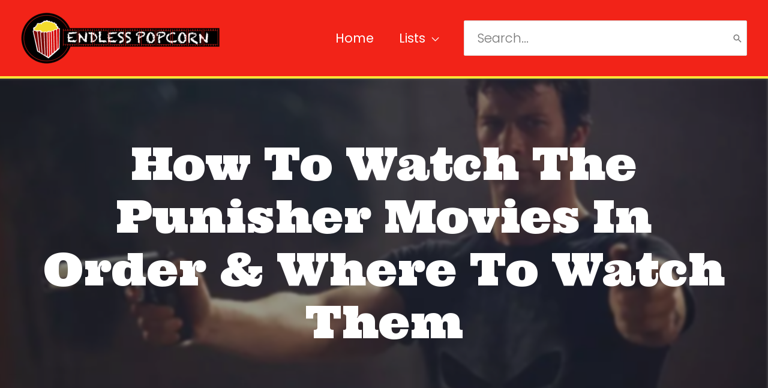

--- FILE ---
content_type: text/html; charset=UTF-8
request_url: https://www.endlesspopcorn.com/the-punisher-movies-in-order/
body_size: 24384
content:
<!DOCTYPE html>
<html lang="en-US" prefix="og: https://ogp.me/ns#">
<head>
<!-- Google Tag Manager -->
<script type="pmdelayedscript" data-cfasync="false" data-no-optimize="1" data-no-defer="1" data-no-minify="1" data-rocketlazyloadscript="1">(function(w,d,s,l,i){w[l]=w[l]||[];w[l].push({'gtm.start':
new Date().getTime(),event:'gtm.js'});var f=d.getElementsByTagName(s)[0],
j=d.createElement(s),dl=l!='dataLayer'?'&l='+l:'';j.async=true;j.src=
'https://www.googletagmanager.com/gtm.js?id='+i+dl;f.parentNode.insertBefore(j,f);
})(window,document,'script','dataLayer','GTM-KVNSZ78');</script>
<!-- End Google Tag Manager -->
<!-- Facebook Pixel Code -->
<script type="pmdelayedscript" data-cfasync="false" data-no-optimize="1" data-no-defer="1" data-no-minify="1" data-rocketlazyloadscript="1">
  !function(f,b,e,v,n,t,s)
  {if(f.fbq)return;n=f.fbq=function(){n.callMethod?
  n.callMethod.apply(n,arguments):n.queue.push(arguments)};
  if(!f._fbq)f._fbq=n;n.push=n;n.loaded=!0;n.version='2.0';
  n.queue=[];t=b.createElement(e);t.async=!0;
  t.src=v;s=b.getElementsByTagName(e)[0];
  s.parentNode.insertBefore(t,s)}(window, document,'script',
  'https://connect.facebook.net/en_US/fbevents.js');
  fbq('init', '327179671379734');
  fbq('track', 'PageView');
</script>
<noscript><img height="1" width="1" style="display:none"
  src="https://www.facebook.com/tr?id=327179671379734&ev=PageView&noscript=1"
/></noscript>
<!-- End Facebook Pixel Code -->
<meta charset="UTF-8">
<meta name="viewport" content="width=device-width, initial-scale=1">
	 <link rel="profile" href="https://gmpg.org/xfn/11"> 
	 
<!-- Search Engine Optimization by Rank Math - https://rankmath.com/ -->
<title>How To Watch The Punisher Movies In Order &amp; Where To Watch Them - Endless Popcorn</title><link rel='preload' href='https://www.endlesspopcorn.com/wp-content/cache/perfmatters/www.endlesspopcorn.com/fonts/pxiByp8kv8JHgFVrLDz8Z1xlFd2JQEk.woff2' as='font' type='font/woff2' crossorigin><link rel='preload' href='https://www.endlesspopcorn.com/wp-content/cache/perfmatters/www.endlesspopcorn.com/fonts/pxiEyp8kv8JHgFVrJJfecnFHGPc.woff2' as='font' type='font/woff2' crossorigin><link rel='preload' href='https://www.endlesspopcorn.com/wp-content/cache/perfmatters/www.endlesspopcorn.com/fonts/TK3_WkUHHAIjg75cFRf3bXL8LICs1_FvsUZiYySUhiCXAA.woff' as='font' type='font/woff' crossorigin><link rel='preload' href='https://www.endlesspopcorn.com/wp-content/cache/perfmatters/www.endlesspopcorn.com/fonts/zOLy4prXmrtY-uT9wrKh68xE.woff2' as='font' type='font/woff2' crossorigin>
<link data-rocket-preload as="style" href="https://www.endlesspopcorn.com/wp-content/cache/perfmatters/www.endlesspopcorn.com/fonts/459c3195791d.google-fonts.min.css" rel="preload">
<link href="https://www.endlesspopcorn.com/wp-content/cache/perfmatters/www.endlesspopcorn.com/fonts/459c3195791d.google-fonts.min.css" media="print" onload="this.media=&#039;all&#039;" rel="stylesheet">
<noscript><link rel="stylesheet" href="https://www.endlesspopcorn.com/wp-content/cache/perfmatters/www.endlesspopcorn.com/fonts/459c3195791d.google-fonts.min.css"></noscript>
<meta name="description" content="Want to watch The Punisher movies in order but don&#039;t know where to start? If so, we&#039;ve got you covered with this comprehensive viewing guide!"/>
<meta name="robots" content="index, follow, max-snippet:-1, max-video-preview:-1, max-image-preview:large"/>
<link rel="canonical" href="https://www.endlesspopcorn.com/the-punisher-movies-in-order/" />
<meta property="og:locale" content="en_US" />
<meta property="og:type" content="article" />
<meta property="og:title" content="How To Watch The Punisher Movies In Order &amp; Where To Watch Them - Endless Popcorn" />
<meta property="og:description" content="Want to watch The Punisher movies in order but don&#039;t know where to start? If so, we&#039;ve got you covered with this comprehensive viewing guide!" />
<meta property="og:url" content="https://www.endlesspopcorn.com/the-punisher-movies-in-order/" />
<meta property="og:site_name" content="Endless Popcorn" />
<meta property="article:tag" content="action" />
<meta property="article:tag" content="adventure" />
<meta property="article:tag" content="crime" />
<meta property="article:tag" content="drama" />
<meta property="article:tag" content="thriller" />
<meta property="article:section" content="Movies In Order" />
<meta property="og:updated_time" content="2023-03-09T13:04:53+00:00" />
<meta property="og:image" content="https://media.endlesspopcorn.com/2023/01/punisher-movies-in-order.jpg.webp" />
<meta property="og:image:secure_url" content="https://media.endlesspopcorn.com/2023/01/punisher-movies-in-order.jpg.webp" />
<meta property="og:image:width" content="1000" />
<meta property="og:image:height" content="562" />
<meta property="og:image:alt" content="Scene from The Punisher for The Punisher movies in order post." />
<meta property="og:image:type" content="image/jpeg" />
<meta property="article:published_time" content="2023-03-09T13:04:52+00:00" />
<meta property="article:modified_time" content="2023-03-09T13:04:53+00:00" />
<meta name="twitter:card" content="summary_large_image" />
<meta name="twitter:title" content="How To Watch The Punisher Movies In Order &amp; Where To Watch Them - Endless Popcorn" />
<meta name="twitter:description" content="Want to watch The Punisher movies in order but don&#039;t know where to start? If so, we&#039;ve got you covered with this comprehensive viewing guide!" />
<meta name="twitter:image" content="https://media.endlesspopcorn.com/2023/01/punisher-movies-in-order.jpg.webp" />
<meta name="twitter:label1" content="Written by" />
<meta name="twitter:data1" content="Ryan Cooper" />
<meta name="twitter:label2" content="Time to read" />
<meta name="twitter:data2" content="2 minutes" />
<script type="application/ld+json" class="rank-math-schema">{"@context":"https://schema.org","@graph":[{"@type":["Person","Organization"],"@id":"https://www.endlesspopcorn.com/#person","name":"jamesryancooper","logo":{"@type":"ImageObject","@id":"https://www.endlesspopcorn.com/#logo","url":"https://www.endlesspopcorn.com/wp-content/uploads/2019/03/cropped-POPCORN209-1.png","contentUrl":"https://www.endlesspopcorn.com/wp-content/uploads/2019/03/cropped-POPCORN209-1.png","caption":"jamesryancooper","inLanguage":"en-US","width":"5409","height":"1391"},"image":{"@type":"ImageObject","@id":"https://www.endlesspopcorn.com/#logo","url":"https://www.endlesspopcorn.com/wp-content/uploads/2019/03/cropped-POPCORN209-1.png","contentUrl":"https://www.endlesspopcorn.com/wp-content/uploads/2019/03/cropped-POPCORN209-1.png","caption":"jamesryancooper","inLanguage":"en-US","width":"5409","height":"1391"}},{"@type":"WebSite","@id":"https://www.endlesspopcorn.com/#website","url":"https://www.endlesspopcorn.com","name":"jamesryancooper","publisher":{"@id":"https://www.endlesspopcorn.com/#person"},"inLanguage":"en-US"},{"@type":"ImageObject","@id":"https://media.endlesspopcorn.com/2023/01/punisher-movies-in-order.jpg.webp","url":"https://media.endlesspopcorn.com/2023/01/punisher-movies-in-order.jpg.webp","width":"1000","height":"562","caption":"Scene from The Punisher for The Punisher movies in order post.","inLanguage":"en-US"},{"@type":"BreadcrumbList","@id":"https://www.endlesspopcorn.com/the-punisher-movies-in-order/#breadcrumb","itemListElement":[{"@type":"ListItem","position":"1","item":{"@id":"https://www.endlesspopcorn.com","name":"Home"}},{"@type":"ListItem","position":"2","item":{"@id":"https://www.endlesspopcorn.com/lists/movies-in-order/","name":"Movies In Order"}},{"@type":"ListItem","position":"3","item":{"@id":"https://www.endlesspopcorn.com/the-punisher-movies-in-order/","name":"How To Watch The Punisher Movies In Order &#038; Where To Watch Them"}}]},{"@type":"WebPage","@id":"https://www.endlesspopcorn.com/the-punisher-movies-in-order/#webpage","url":"https://www.endlesspopcorn.com/the-punisher-movies-in-order/","name":"How To Watch The Punisher Movies In Order &amp; Where To Watch Them - Endless Popcorn","datePublished":"2023-03-09T13:04:52+00:00","dateModified":"2023-03-09T13:04:53+00:00","isPartOf":{"@id":"https://www.endlesspopcorn.com/#website"},"primaryImageOfPage":{"@id":"https://media.endlesspopcorn.com/2023/01/punisher-movies-in-order.jpg.webp"},"inLanguage":"en-US","breadcrumb":{"@id":"https://www.endlesspopcorn.com/the-punisher-movies-in-order/#breadcrumb"}},{"@type":"Person","@id":"https://www.endlesspopcorn.com/the-punisher-movies-in-order/#author","name":"Ryan Cooper","image":{"@type":"ImageObject","@id":"https://secure.gravatar.com/avatar/c05d9e74281383be119ad641ec18de6b?s=96&amp;d=mm&amp;r=g","url":"https://secure.gravatar.com/avatar/c05d9e74281383be119ad641ec18de6b?s=96&amp;d=mm&amp;r=g","caption":"Ryan Cooper","inLanguage":"en-US"}},{"@type":"BlogPosting","headline":"How To Watch The Punisher Movies In Order &amp; Where To Watch Them - Endless Popcorn","keywords":"the punisher movies in order","datePublished":"2023-03-09T13:04:52+00:00","dateModified":"2023-03-09T13:04:53+00:00","articleSection":"Movies In Order","author":{"@id":"https://www.endlesspopcorn.com/the-punisher-movies-in-order/#author","name":"Ryan Cooper"},"publisher":{"@id":"https://www.endlesspopcorn.com/#person"},"description":"Want to watch The Punisher movies in order but don&#039;t know where to start? If so, we&#039;ve got you covered with this comprehensive viewing guide!","name":"How To Watch The Punisher Movies In Order &amp; Where To Watch Them - Endless Popcorn","@id":"https://www.endlesspopcorn.com/the-punisher-movies-in-order/#richSnippet","isPartOf":{"@id":"https://www.endlesspopcorn.com/the-punisher-movies-in-order/#webpage"},"image":{"@id":"https://media.endlesspopcorn.com/2023/01/punisher-movies-in-order.jpg.webp"},"inLanguage":"en-US","mainEntityOfPage":{"@id":"https://www.endlesspopcorn.com/the-punisher-movies-in-order/#webpage"}}]}</script>
<!-- /Rank Math WordPress SEO plugin -->

<link rel='dns-prefetch' href='//scripts.mediavine.com' />


<link rel="alternate" type="application/rss+xml" title="Endless Popcorn &raquo; Feed" href="https://www.endlesspopcorn.com/feed/" />
<link rel="alternate" type="application/rss+xml" title="Endless Popcorn &raquo; Comments Feed" href="https://www.endlesspopcorn.com/comments/feed/" />
<link rel="alternate" type="application/rss+xml" title="Endless Popcorn &raquo; How To Watch The Punisher Movies In Order &#038; Where To Watch Them Comments Feed" href="https://www.endlesspopcorn.com/the-punisher-movies-in-order/feed/" />
<link rel="alternate" type="application/rss+xml" title="Endless Popcorn &raquo; Stories Feed" href="https://www.endlesspopcorn.com/web-stories/feed/"><link rel="preload" as="image" href="https://media.endlesspopcorn.com/2023/01/punisher-movies-in-order.jpg.webp"  /><link rel='stylesheet' id='astra-theme-css-css' href='https://www.endlesspopcorn.com/wp-content/themes/astra/assets/css/minified/frontend.min.css?ver=4.6.11' media='all' />

<link rel='stylesheet' id='astra-theme-dynamic-css' href='https://www.endlesspopcorn.com/wp-content/uploads/astra/astra-theme-dynamic-css-post-129872.css?ver=1764250335' media='all' />
<link rel='stylesheet' id='astra-advanced-headers-css-css' href='https://www.endlesspopcorn.com/wp-content/plugins/astra-addon/addons/advanced-headers/assets/css/minified/style.min.css?ver=4.8.3' media='all' />
<link rel='stylesheet' id='astra-advanced-headers-layout-css-css' href='https://www.endlesspopcorn.com/wp-content/plugins/astra-addon/addons/advanced-headers/assets/css/minified/advanced-headers-layout-2.min.css?ver=4.8.3' media='all' />
<link rel='stylesheet' id='wp-block-library-css' href='https://www.endlesspopcorn.com/wp-includes/css/dist/block-library/style.min.css?ver=6.6.4' media='all' />
<link rel='stylesheet' id='socialsnap-styles-css' href='https://www.endlesspopcorn.com/wp-content/plugins/socialsnap-pro/assets/css/socialsnap.css?ver=1.1.13' media='all' />
<link rel='stylesheet' id='astra-addon-css-css' href='https://www.endlesspopcorn.com/wp-content/uploads/astra-addon/astra-addon-671392ac78e991-37272816.css?ver=4.8.3' media='all' />
<link rel='stylesheet' id='astra-addon-dynamic-css' href='https://www.endlesspopcorn.com/wp-content/uploads/astra-addon/astra-addon-dynamic-css-post-129872.css?ver=1764250335' media='all' />
<link rel='stylesheet' id='astra-child-theme-css-css' href='https://www.endlesspopcorn.com/wp-content/themes/astra-child/style.css?ver=1.0.40' media='all' />
<!--[if IE]>
<script src="https://www.endlesspopcorn.com/wp-content/themes/astra/assets/js/minified/flexibility.min.js?ver=4.6.11" id="astra-flexibility-js"></script>
<script id="astra-flexibility-js-after">
flexibility(document.documentElement);</script>
<![endif]-->
<script src="https://www.endlesspopcorn.com/wp-includes/js/jquery/jquery.min.js?ver=3.7.1" id="jquery-core-js" data-rocket-defer defer></script>
<script src="https://www.endlesspopcorn.com/wp-content/plugins/astra-addon/addons/advanced-headers/assets/js/minified/advanced-headers.min.js?ver=4.8.3" id="astra-advanced-headers-js-js" data-rocket-defer defer></script>
<script async="async" fetchpriority="high" data-noptimize="1" data-cfasync="false" src="https://scripts.mediavine.com/tags/endless-popcorn.js?ver=6.6.4" id="mv-script-wrapper-js" type="pmdelayedscript" data-no-optimize="1" data-no-defer="1" data-no-minify="1" data-rocketlazyloadscript="1"></script>
<link rel="https://api.w.org/" href="https://www.endlesspopcorn.com/wp-json/" /><link rel="alternate" title="JSON" type="application/json" href="https://www.endlesspopcorn.com/wp-json/wp/v2/posts/129872" /><link rel="preload" href="https://media.endlesspopcorn.com/2022/05/cropped-popcorn209-1-desk.png" as="image"><link rel="preload" href="https://media.endlesspopcorn.com/2023/01/punisher-movies-in-order.jpg.webp" as="image"><style id="uagb-style-conditional-extension">@media (min-width: 1025px){body .uag-hide-desktop.uagb-google-map__wrap,body .uag-hide-desktop{display:none !important}}@media (min-width: 768px) and (max-width: 1024px){body .uag-hide-tab.uagb-google-map__wrap,body .uag-hide-tab{display:none !important}}@media (max-width: 767px){body .uag-hide-mob.uagb-google-map__wrap,body .uag-hide-mob{display:none !important}}</style><link rel="icon" href="https://media.endlesspopcorn.com/2020/04/cropped-endlesspopcorn_icon-32x32.jpg" sizes="32x32" />
<link rel="icon" href="https://media.endlesspopcorn.com/2020/04/cropped-endlesspopcorn_icon-192x192.jpg" sizes="192x192" />
<link rel="apple-touch-icon" href="https://media.endlesspopcorn.com/2020/04/cropped-endlesspopcorn_icon-180x180.jpg" />
<meta name="msapplication-TileImage" content="https://media.endlesspopcorn.com/2020/04/cropped-endlesspopcorn_icon-270x270.jpg" />
<noscript><style>.perfmatters-lazy[data-src]{display:none !important;}</style></noscript><style>.perfmatters-lazy-youtube{position:relative;width:100%;max-width:100%;height:0;padding-bottom:56.23%;overflow:hidden}.perfmatters-lazy-youtube img{position:absolute;top:0;right:0;bottom:0;left:0;display:block;width:100%;max-width:100%;height:auto;margin:auto;border:none;cursor:pointer;transition:.5s all;-webkit-transition:.5s all;-moz-transition:.5s all}.perfmatters-lazy-youtube img:hover{-webkit-filter:brightness(75%)}.perfmatters-lazy-youtube .play{position:absolute;top:50%;left:50%;right:auto;width:68px;height:48px;margin-left:-34px;margin-top:-24px;background:url(https://www.endlesspopcorn.com/wp-content/plugins/perfmatters/img/youtube.svg) no-repeat;background-position:center;background-size:cover;pointer-events:none;filter:grayscale(1)}.perfmatters-lazy-youtube:hover .play{filter:grayscale(0)}.perfmatters-lazy-youtube iframe{position:absolute;top:0;left:0;width:100%;height:100%;z-index:99}.perfmatters-lazy.pmloaded,.perfmatters-lazy.pmloaded>img,.perfmatters-lazy>img.pmloaded,.perfmatters-lazy[data-ll-status=entered]{animation:500ms pmFadeIn}@keyframes pmFadeIn{0%{opacity:0}100%{opacity:1}}</style><meta name="generator" content="WP Rocket 3.20.0.2" data-wpr-features="wpr_defer_js wpr_minify_js wpr_preload_links wpr_desktop" /></head>

<body itemtype='https://schema.org/Blog' itemscope='itemscope' class="post-template-default single single-post postid-129872 single-format-standard wp-custom-logo ast-desktop ast-plain-container ast-right-sidebar astra-4.6.11 ast-blog-single-style-1 ast-single-post ast-replace-site-logo-transparent ast-inherit-site-logo-transparent ast-hfb-header ast-full-width-primary-header ast-advanced-headers ast-full-width-layout ast-full-width-header ast-normal-title-enabled astra-addon-4.8.3">
<!-- Google Tag Manager (noscript) -->
<noscript><iframe src="https://www.googletagmanager.com/ns.html?id=GTM-KVNSZ78"
height="0" width="0" style="display:none;visibility:hidden"></iframe></noscript>
<!-- End Google Tag Manager (noscript) -->
<a
	class="skip-link screen-reader-text"
	href="#content"
	role="link"
	title="Skip to content">
		Skip to content</a>

<div
class="hfeed site" id="page">
			<header
		class="site-header ast-primary-submenu-animation-fade header-main-layout-1 ast-primary-menu-enabled ast-builder-menu-toggle-icon ast-mobile-header-inline" id="masthead" itemtype="https://schema.org/WPHeader" itemscope="itemscope" itemid="#masthead"		>
			<div data-rocket-location-hash="35f9b73a2e74fb4af6dcfecae7f17df7" id="ast-desktop-header" data-toggle-type="dropdown">
		<div class="ast-main-header-wrap main-header-bar-wrap ">
		<div class="ast-primary-header-bar ast-primary-header main-header-bar site-header-focus-item" data-section="section-primary-header-builder">
						<div class="site-primary-header-wrap ast-builder-grid-row-container site-header-focus-item ast-container" data-section="section-primary-header-builder">
				<div class="ast-builder-grid-row ast-builder-grid-row-has-sides ast-builder-grid-row-no-center">
											<div class="site-header-primary-section-left site-header-section ast-flex site-header-section-left">
									<div class="ast-builder-layout-element ast-flex site-header-focus-item" data-section="title_tagline">
											<div
				class="site-branding ast-site-identity" itemtype="https://schema.org/Organization" itemscope="itemscope"				>
					<span class="site-logo-img"><a href="https://www.endlesspopcorn.com/" class="custom-logo-link" rel="home"><img width="331" height="85" src="https://media.endlesspopcorn.com/2022/05/cropped-popcorn209-1-desk.png" class="custom-logo" alt="Endless Popcorn" decoding="async" srcset="https://media.endlesspopcorn.com/2022/05/cropped-popcorn209-1-desk-300x77.png 300w, https://media.endlesspopcorn.com/2022/05/cropped-popcorn209-1-desk-150x39.png 150w, https://media.endlesspopcorn.com/2022/05/cropped-popcorn209-1-desk.png 331w" sizes="(max-width: 331px) 100vw, 331px" /></a></span>				</div>
			<!-- .site-branding -->
					</div>
								</div>
																									<div class="site-header-primary-section-right site-header-section ast-flex ast-grid-right-section">
										<div class="ast-builder-menu-1 ast-builder-menu ast-flex ast-builder-menu-1-focus-item ast-builder-layout-element site-header-focus-item" data-section="section-hb-menu-1">
			<div class="ast-main-header-bar-alignment"><div class="main-header-bar-navigation"><nav class="site-navigation ast-flex-grow-1 navigation-accessibility site-header-focus-item" id="primary-site-navigation-desktop" aria-label="Site Navigation" itemtype="https://schema.org/SiteNavigationElement" itemscope="itemscope"><div class="main-navigation ast-inline-flex"><ul id="ast-hf-menu-1" class="main-header-menu ast-menu-shadow ast-nav-menu ast-flex  submenu-with-border astra-menu-animation-fade  stack-on-mobile ast-mega-menu-enabled"><li id="menu-item-2588" class="menu-item menu-item-type-custom menu-item-object-custom menu-item-home menu-item-2588"><a href="https://www.endlesspopcorn.com" class="menu-link"><span class="ast-icon icon-arrow"></span><span class="menu-text">Home</span></a></li><li id="menu-item-2587" class="menu-item menu-item-type-custom menu-item-object-custom menu-item-has-children menu-item-2587"><a href="#" class="menu-link"><span class="ast-icon icon-arrow"></span><span class="menu-text">Lists</span><span role="application" class="dropdown-menu-toggle ast-header-navigation-arrow" tabindex="0" aria-expanded="false" aria-label="Menu Toggle"  ><span class="ast-icon icon-arrow"></span></span></a><button class="ast-menu-toggle" aria-expanded="false"><span class="screen-reader-text">Menu Toggle</span><span class="ast-icon icon-arrow"></span></button>
<ul class="sub-menu">
	<li id="menu-item-2455" class="menu-item menu-item-type-taxonomy menu-item-object-category menu-item-2455"><a href="https://www.endlesspopcorn.com/lists/like/" class="menu-link"><span class="ast-icon icon-arrow"></span><span class="menu-text">Movies Like&#8230;</span></a></li>	<li id="menu-item-78853" class="menu-item menu-item-type-taxonomy menu-item-object-category current-post-ancestor current-menu-parent current-post-parent menu-item-78853"><a href="https://www.endlesspopcorn.com/lists/movies-in-order/" class="menu-link"><span class="ast-icon icon-arrow"></span><span class="menu-text">Movies In Order</span></a></li>	<li id="menu-item-2452" class="menu-item menu-item-type-taxonomy menu-item-object-category menu-item-2452"><a href="https://www.endlesspopcorn.com/lists/bests/" class="menu-link"><span class="ast-icon icon-arrow"></span><span class="menu-text">Best of Lists</span></a></li>	<li id="menu-item-2456" class="menu-item menu-item-type-taxonomy menu-item-object-category menu-item-2456"><a href="https://www.endlesspopcorn.com/lists/topics/" class="menu-link"><span class="ast-icon icon-arrow"></span><span class="menu-text">Series Guides&#8230;</span></a></li>	<li id="menu-item-134570" class="menu-item menu-item-type-taxonomy menu-item-object-category menu-item-134570"><a href="https://www.endlesspopcorn.com/endings-explained/" class="menu-link"><span class="ast-icon icon-arrow"></span><span class="menu-text">Endings Explained</span></a></li>	<li id="menu-item-2454" class="menu-item menu-item-type-taxonomy menu-item-object-category menu-item-2454"><a href="https://www.endlesspopcorn.com/lists/easter-eggs/" class="menu-link"><span class="ast-icon icon-arrow"></span><span class="menu-text">Easter Eggs</span></a></li>	<li id="menu-item-2453" class="menu-item menu-item-type-taxonomy menu-item-object-category menu-item-2453"><a href="https://www.endlesspopcorn.com/lists/locations/" class="menu-link"><span class="ast-icon icon-arrow"></span><span class="menu-text">Filming Locations</span></a></li></ul>
</li></ul></div></nav></div></div>		</div>
				<div class="ast-builder-layout-element ast-flex site-header-focus-item ast-header-search" data-section="section-header-search">
			<div class="ast-search-menu-icon search-box ast-inline-search">
	<form role="search" method="get" class="search-form" action="https://www.endlesspopcorn.com/">
			
				<span class="screen-reader-text">Search for:</span>
				<input type="search" class="search-field" placeholder="Search..." value="" name="s" />
			
			<button type="submit" class="search-submit normal-search" value="Search" aria-label="Search"><i class="astra-search-icon"> <span class="ast-icon icon-search"></span> </i></button>
		</form></div>
		</div>
									</div>
												</div>
					</div>
								</div>
			</div>
		<div class="ast-desktop-header-content content-align-flex-start ">
			</div>
</div> <!-- Main Header Bar Wrap -->
<div data-rocket-location-hash="e07aab6170725302678aecaaf28e2387" id="ast-mobile-header" class="ast-mobile-header-wrap " data-type="dropdown">
		<div class="ast-main-header-wrap main-header-bar-wrap" >
		<div class="ast-primary-header-bar ast-primary-header main-header-bar site-primary-header-wrap site-header-focus-item ast-builder-grid-row-layout-default ast-builder-grid-row-tablet-layout-default ast-builder-grid-row-mobile-layout-default" data-section="section-primary-header-builder">
									<div class="ast-builder-grid-row ast-builder-grid-row-has-sides ast-builder-grid-row-no-center">
													<div class="site-header-primary-section-left site-header-section ast-flex site-header-section-left">
										<div class="ast-builder-layout-element ast-flex site-header-focus-item" data-section="title_tagline">
											<div
				class="site-branding ast-site-identity" itemtype="https://schema.org/Organization" itemscope="itemscope"				>
					<span class="site-logo-img"><a href="https://www.endlesspopcorn.com/" class="custom-logo-link" rel="home"><img width="331" height="85" src="https://media.endlesspopcorn.com/2022/05/cropped-popcorn209-1-desk.png" class="custom-logo" alt="Endless Popcorn" decoding="async" srcset="https://media.endlesspopcorn.com/2022/05/cropped-popcorn209-1-desk-300x77.png 300w, https://media.endlesspopcorn.com/2022/05/cropped-popcorn209-1-desk-150x39.png 150w, https://media.endlesspopcorn.com/2022/05/cropped-popcorn209-1-desk.png 331w" sizes="(max-width: 331px) 100vw, 331px" /></a></span>				</div>
			<!-- .site-branding -->
					</div>
									</div>
																									<div class="site-header-primary-section-right site-header-section ast-flex ast-grid-right-section">
										<div class="ast-builder-layout-element ast-flex site-header-focus-item" data-section="section-header-mobile-trigger">
						<div class="ast-button-wrap">
				<button type="button" class="menu-toggle main-header-menu-toggle ast-mobile-menu-trigger-fill"   aria-expanded="false">
					<span class="screen-reader-text">Main Menu</span>
					<span class="mobile-menu-toggle-icon">
						<span class="ahfb-svg-iconset ast-inline-flex svg-baseline"><svg class='ast-mobile-svg ast-menu-svg' fill='currentColor' version='1.1' xmlns='http://www.w3.org/2000/svg' width='24' height='24' viewBox='0 0 24 24'><path d='M3 13h18c0.552 0 1-0.448 1-1s-0.448-1-1-1h-18c-0.552 0-1 0.448-1 1s0.448 1 1 1zM3 7h18c0.552 0 1-0.448 1-1s-0.448-1-1-1h-18c-0.552 0-1 0.448-1 1s0.448 1 1 1zM3 19h18c0.552 0 1-0.448 1-1s-0.448-1-1-1h-18c-0.552 0-1 0.448-1 1s0.448 1 1 1z'></path></svg></span><span class="ahfb-svg-iconset ast-inline-flex svg-baseline"><svg class='ast-mobile-svg ast-close-svg' fill='currentColor' version='1.1' xmlns='http://www.w3.org/2000/svg' width='24' height='24' viewBox='0 0 24 24'><path d='M5.293 6.707l5.293 5.293-5.293 5.293c-0.391 0.391-0.391 1.024 0 1.414s1.024 0.391 1.414 0l5.293-5.293 5.293 5.293c0.391 0.391 1.024 0.391 1.414 0s0.391-1.024 0-1.414l-5.293-5.293 5.293-5.293c0.391-0.391 0.391-1.024 0-1.414s-1.024-0.391-1.414 0l-5.293 5.293-5.293-5.293c-0.391-0.391-1.024-0.391-1.414 0s-0.391 1.024 0 1.414z'></path></svg></span>					</span>
									</button>
			</div>
					</div>
									</div>
											</div>
						</div>
	</div>
		<div class="ast-mobile-header-content content-align-flex-start ">
				<div class="ast-builder-menu-1 ast-builder-menu ast-flex ast-builder-menu-1-focus-item ast-builder-layout-element site-header-focus-item" data-section="section-hb-menu-1">
			<div class="ast-main-header-bar-alignment"><div class="main-header-bar-navigation"><nav class="site-navigation ast-flex-grow-1 navigation-accessibility site-header-focus-item" id="primary-site-navigation-mobile" aria-label="Site Navigation" itemtype="https://schema.org/SiteNavigationElement" itemscope="itemscope"><div class="main-navigation ast-inline-flex"><ul id="ast-hf-menu-1" class="main-header-menu ast-menu-shadow ast-nav-menu ast-flex  submenu-with-border astra-menu-animation-fade  stack-on-mobile ast-mega-menu-enabled"><li class="menu-item menu-item-type-custom menu-item-object-custom menu-item-home menu-item-2588"><a href="https://www.endlesspopcorn.com" class="menu-link"><span class="ast-icon icon-arrow"></span><span class="menu-text">Home</span></a></li><li class="menu-item menu-item-type-custom menu-item-object-custom menu-item-has-children menu-item-2587"><a href="#" class="menu-link"><span class="ast-icon icon-arrow"></span><span class="menu-text">Lists</span><span role="application" class="dropdown-menu-toggle ast-header-navigation-arrow" tabindex="0" aria-expanded="false" aria-label="Menu Toggle"  ><span class="ast-icon icon-arrow"></span></span></a><button class="ast-menu-toggle" aria-expanded="false"><span class="screen-reader-text">Menu Toggle</span><span class="ast-icon icon-arrow"></span></button>
<ul class="sub-menu">
	<li class="menu-item menu-item-type-taxonomy menu-item-object-category menu-item-2455"><a href="https://www.endlesspopcorn.com/lists/like/" class="menu-link"><span class="ast-icon icon-arrow"></span><span class="menu-text">Movies Like&#8230;</span></a></li>	<li class="menu-item menu-item-type-taxonomy menu-item-object-category current-post-ancestor current-menu-parent current-post-parent menu-item-78853"><a href="https://www.endlesspopcorn.com/lists/movies-in-order/" class="menu-link"><span class="ast-icon icon-arrow"></span><span class="menu-text">Movies In Order</span></a></li>	<li class="menu-item menu-item-type-taxonomy menu-item-object-category menu-item-2452"><a href="https://www.endlesspopcorn.com/lists/bests/" class="menu-link"><span class="ast-icon icon-arrow"></span><span class="menu-text">Best of Lists</span></a></li>	<li class="menu-item menu-item-type-taxonomy menu-item-object-category menu-item-2456"><a href="https://www.endlesspopcorn.com/lists/topics/" class="menu-link"><span class="ast-icon icon-arrow"></span><span class="menu-text">Series Guides&#8230;</span></a></li>	<li class="menu-item menu-item-type-taxonomy menu-item-object-category menu-item-134570"><a href="https://www.endlesspopcorn.com/endings-explained/" class="menu-link"><span class="ast-icon icon-arrow"></span><span class="menu-text">Endings Explained</span></a></li>	<li class="menu-item menu-item-type-taxonomy menu-item-object-category menu-item-2454"><a href="https://www.endlesspopcorn.com/lists/easter-eggs/" class="menu-link"><span class="ast-icon icon-arrow"></span><span class="menu-text">Easter Eggs</span></a></li>	<li class="menu-item menu-item-type-taxonomy menu-item-object-category menu-item-2453"><a href="https://www.endlesspopcorn.com/lists/locations/" class="menu-link"><span class="ast-icon icon-arrow"></span><span class="menu-text">Filming Locations</span></a></li></ul>
</li></ul></div></nav></div></div>		</div>
				<div class="ast-builder-layout-element ast-flex site-header-focus-item ast-header-search" data-section="section-header-search">
			<div class="ast-search-menu-icon search-box ast-inline-search">
	<form role="search" method="get" class="search-form" action="https://www.endlesspopcorn.com/">
			
				<span class="screen-reader-text">Search for:</span>
				<input type="search" class="search-field" placeholder="Search..." value="" name="s" />
			
			<button type="submit" class="search-submit normal-search" value="Search" aria-label="Search"><i class="astra-search-icon"> <span class="ast-icon icon-search"></span> </i></button>
		</form></div>
		</div>
			</div>
</div>
		</header><!-- #masthead -->
		<div class="ast-title-bar-wrap ast-advanced-headers-vertical-center"  aria-label="movie still for child&#039;s play"><div data-rocket-location-hash="7af4fe3f285f90e7c8ea91b6120affb1" class="ast-inside-advanced-header-content">
	<div class="ast-advanced-headers-layout ast-advanced-headers-layout-2" >
		<div class="ast-container ast-title-bar-align-center">
			<div class="ast-advanced-headers-wrap">
				<div class="wp-post-image"><figure class="aligncenter extra-large-poster"><img width="600" height="337" src="https://media.endlesspopcorn.com/2023/01/punisher-movies-in-order.jpg.webp" class="aligncenter header-image no-lazy wp-post-image" alt="Scene from The Punisher for The Punisher movies in order post." decoding="async" fetchpriority="high" /></figure></div>				<h1 class="ast-advanced-headers-title">
							
							How To Watch The Punisher Movies In Order &#038; Where To Watch Them
							
						</h1>
							</div>

			</div>
	</div>
</div>
</div>	<div data-rocket-location-hash="f3aafcd1f5004676b110ff185219efa8" id="content" class="site-content">
		<div data-rocket-location-hash="8298e13e306039ed4bcc2b9b18ce7503" class="ast-container">
		

	<div id="primary" class="content-area primary">

		
					<main id="main" class="site-main">
				
<div class="ast-single-post-featured-section post-thumb ast-article-image-container--wide"><img width="1000" height="562" src="data:image/svg+xml,%3Csvg%20xmlns=&#039;http://www.w3.org/2000/svg&#039;%20width=&#039;1000&#039;%20height=&#039;562&#039;%20viewBox=&#039;0%200%201000%20562&#039;%3E%3C/svg%3E" class="attachment-large size-large wp-post-image perfmatters-lazy" alt="Scene from The Punisher for The Punisher movies in order post." data-src="https://media.endlesspopcorn.com/2023/01/punisher-movies-in-order.jpg.webp" /><noscript><img width="1000" height="562" src="https://media.endlesspopcorn.com/2023/01/punisher-movies-in-order.jpg.webp" class="attachment-large size-large wp-post-image" alt="Scene from The Punisher for The Punisher movies in order post." /></noscript></div>
<article
class="post-129872 post type-post status-publish format-standard has-post-thumbnail hentry category-movies-in-order tag-action tag-adventure tag-crime tag-drama tag-thriller mv-content-wrapper ast-article-single remove-featured-img-padding" id="post-129872" itemtype="https://schema.org/CreativeWork" itemscope="itemscope">

	
	
<div class="ast-post-format- single-layout-1 ast-no-date-box">

	
	
		<header class="entry-header ast-no-thumbnail ast-no-title">

			
			<div class="entry-meta"><span class="ast-terms-link"><a href="https://www.endlesspopcorn.com/lists/movies-in-order/" class="">Movies In Order</a></span> / <span class="posted-on"><span class="published" itemprop="datePublished"> March 9, 2023 </span></span> / 			<span class="comments-link">
				<a href="https://www.endlesspopcorn.com/the-punisher-movies-in-order/#respond">Leave a Comment</a>			</span>

			</div>
			
		</header><!-- .entry-header -->

	
	
	<div class="entry-content clear"
	itemprop="text"	>

		
				<div class="ss-inline-share-wrapper ss-stretched-inline-content ss-regular-icons ss-with-spacing ss-rectangle-icons ss-both-labels">

			
			<div class="ss-inline-share-content">

				
			<!-- Total share counter -->
			<div class="ss-inline-counter">

			
		
		<span class="ss-total-counter ss-total-shares ss-share-inline_content-total-shares" data-ss-ss-post-id="129872">
			<span>0</span>
			<span>Shares</span>
		</span>

					</div>
							
		<ul class="ss-social-icons-container">

							<li class="">

					
						
						<a href="#" data-ss-ss-link="https://www.facebook.com/sharer.php?t=How%20To%20Watch%20The%20Punisher%20Movies%20In%20Order%20%26%20Where%20To%20Watch%20Them&#038;u=https%3A%2F%2Fwww.endlesspopcorn.com%2Fthe-punisher-movies-in-order%2F" class="ss-facebook-color" rel="nofollow noopener" data-ss-ss-network-id="facebook" data-ss-ss-post-id="129872" data-ss-ss-location="inline_content" data-ss-ss-permalink="https://www.endlesspopcorn.com/the-punisher-movies-in-order/" data-ss-ss-type="share" data-has-api="true">
					
						<span class="ss-share-network-content">
							<i class="ss-network-icon"><svg class="ss-svg-icon" aria-hidden="true" role="img" focusable="false" width="32" height="32" viewBox="0 0 32 32" xmlns="http://www.w3.org/2000/svg"><path d="M18.5 32v-14.625h4.875l0.75-5.688h-5.625v-3.625c0-1.625 0.438-2.75 2.813-2.75h3v-5.063c-0.5-0.125-2.313-0.25-4.375-0.25-4.375 0-7.313 2.625-7.313 7.5v4.188h-4.938v5.688h4.938v14.625z"></path></svg></i>

							
																<span class="ss-network-label">Facebook</span>
																	<span class="ss-network-count">
									0		
								</span>
								
						</span>

											</a>
					
									</li>
							<li class="">

					
						
						<a href="#" data-ss-ss-link="https://twitter.com/intent/tweet?text=How+To+Watch+The+Punisher+Movies+In+Order+%26+Where+To+Watch+Them&#038;url=https%3A%2F%2Fwww.endlesspopcorn.com%2Fthe-punisher-movies-in-order%2F" class="ss-twitter-color" rel="nofollow noopener" data-ss-ss-network-id="twitter" data-ss-ss-post-id="129872" data-ss-ss-location="inline_content" data-ss-ss-permalink="https://www.endlesspopcorn.com/the-punisher-movies-in-order/" data-ss-ss-type="share">
					
						<span class="ss-share-network-content">
							<i class="ss-network-icon"><svg class="ss-svg-icon" aria-hidden="true" role="img" focusable="false" width="32" height="32" viewBox="0 0 32 32" xmlns="http://www.w3.org/2000/svg"><path d="M28.75 9.5c0 0.25 0 0.563 0 0.813 0 8.688-6.625 18.688-18.688 18.688-3.688 0-7.188-1.063-10.063-2.938 0.5 0.063 1.063 0.063 1.563 0.063 3.063 0 5.938-1 8.188-2.813-2.875 0-5.313-1.938-6.188-4.563 0.438 0.125 0.813 0.125 1.25 0.125 0.625 0 1.188-0.063 1.75-0.188-3-0.625-5.25-3.313-5.25-6.438 0-0.063 0-0.063 0-0.125 0.875 0.5 1.875 0.813 2.938 0.813-1.75-1.125-2.938-3.188-2.938-5.438 0-1.188 0.375-2.313 0.938-3.313 3.188 4 8.063 6.625 13.5 6.875-0.125-0.5-0.188-1-0.188-1.5 0-3.625 2.938-6.563 6.563-6.563 1.938 0 3.625 0.813 4.813 2.063 1.5-0.313 2.938-0.813 4.188-1.563-0.5 1.5-1.563 2.813-2.875 3.625 1.313-0.188 2.563-0.5 3.75-1.063-0.875 1.313-2 2.5-3.25 3.438z"></path></svg></i>

							
																<span class="ss-network-label">Twitter</span>
									
						</span>

											</a>
					
									</li>
			
					</ul>
		
			</div><!-- END .ss-inline-share-content -->
		</div><!-- END .ss-inline-share-wrapper -->
		

<h2 class="carousel-heading">The Punisher Movies In Order (Release Date Order At A Glance)</h2>
<div id="movie-poster-carousel-block_6409d9748c400" class="carousel">
    <div id="slider" class="carousel-inner">
        <div id="card" class="card"><a id="jump-lnk" class="jump-lnks" href="#movie-info-block_6409d9748c608"><img decoding="async" src="data:image/svg+xml,%3Csvg%20xmlns=&#039;http://www.w3.org/2000/svg&#039;%20width=&#039;0&#039;%20height=&#039;0&#039;%20viewBox=&#039;0%200%200%200&#039;%3E%3C/svg%3E" class="perfmatters-lazy" data-src="https://media.endlesspopcorn.com/2023/03/the-punisher-tt0098141-poster-MV5BZGFlMDYyOTQtZDliMS00MTk0LThiYjktNTljOWNjM2FjZWI4XkEyXkFqcGdeQXVyMDEwMjgxNgV1-20230309130052.jpg.webp" /><noscript><img decoding="async" src="https://media.endlesspopcorn.com/2023/03/the-punisher-tt0098141-poster-MV5BZGFlMDYyOTQtZDliMS00MTk0LThiYjktNTljOWNjM2FjZWI4XkEyXkFqcGdeQXVyMDEwMjgxNgV1-20230309130052.jpg.webp"></noscript><span class="movie-poster-title">The Punisher</span><span class="movie-poster-date">(1990)</span></a></div><div id="card" class="card"><a id="jump-lnk" class="jump-lnks" href="#movie-info-block_6409d9748c62e"><img decoding="async" src="data:image/svg+xml,%3Csvg%20xmlns=&#039;http://www.w3.org/2000/svg&#039;%20width=&#039;0&#039;%20height=&#039;0&#039;%20viewBox=&#039;0%200%200%200&#039;%3E%3C/svg%3E" class="perfmatters-lazy" data-src="https://media.endlesspopcorn.com/2023/03/the-punisher-tt0330793-poster-MV5BMjI5NjcwMTQxMV5BMl5BanBnXkFtZTcwODg5ODkwNQV1-20230309130137.jpg.webp" /><noscript><img decoding="async" src="https://media.endlesspopcorn.com/2023/03/the-punisher-tt0330793-poster-MV5BMjI5NjcwMTQxMV5BMl5BanBnXkFtZTcwODg5ODkwNQV1-20230309130137.jpg.webp"></noscript><span class="movie-poster-title">The Punisher</span><span class="movie-poster-date">(2004)</span></a></div><div id="card" class="card"><a id="jump-lnk" class="jump-lnks" href="#movie-info-block_6409d9748c648"><img decoding="async" src="data:image/svg+xml,%3Csvg%20xmlns=&#039;http://www.w3.org/2000/svg&#039;%20width=&#039;0&#039;%20height=&#039;0&#039;%20viewBox=&#039;0%200%200%200&#039;%3E%3C/svg%3E" class="perfmatters-lazy" data-src="https://media.endlesspopcorn.com/2023/03/punisher-war-zone-tt0450314-poster-MV5BNDc1ODUyMzUtNDBkZS00YThiLWEzMjEtMGRlOTIzZWU2ZDdmXkEyXkFqcGdeQXVyNTIzOTk5ODMV1-20230309130220.jpg.webp" /><noscript><img decoding="async" src="https://media.endlesspopcorn.com/2023/03/punisher-war-zone-tt0450314-poster-MV5BNDc1ODUyMzUtNDBkZS00YThiLWEzMjEtMGRlOTIzZWU2ZDdmXkEyXkFqcGdeQXVyNTIzOTk5ODMV1-20230309130220.jpg.webp"></noscript><span class="movie-poster-title">Punisher: War Zone</span><span class="movie-poster-date">(2008)</span></a></div>        <style type="text/css">
            .carousel-heading {
                color: #f22319 !important;
                text-align: center;
            }

            .carousel {
                width: auto;
                min-height: 280px;
                position: relative;
                margin: 20px 0 20px;
            }

            .carousel .movie-poster-title {
                color: #f22318;
                font-size: 11px;
                font-weight: bold;
                text-align: center;
            }

            .carousel .movie-poster-date {
                font-size: 10px;
            }

            .carousel .carousel-inner {
                width: 100%;
                display: grid;
                grid-template-columns: repeat(auto-fit, 130px);
                grid-auto-flow: column;
                grid-auto-columns: 130px;
                gap: 15px;
                overflow-y: hidden;
                margin-left: -10px;
                padding: 15px;
            }

            .carousel .card {
                display: flex;
            }

            .card img {
                max-height: 185px;
                width: 100%;
                display: block;
                object-fit: fill;
                flex: 1;
                background-color: #202020;
                border: .5px solid #202020;
                border-radius: 12px;
                user-select: none;
                -webkit-user-select: none;
                /* Chrome/Safari */
                -moz-user-select: none;
                /* Firefox */
                -ms-user-select: none;
                -webkit-user-drag: none;
                -webkit-tap-highlight-color: transparent;
                margin-bottom: .3em;
            }

            .jump-lnks {
                display: flex;
                width: 100%;
                line-height: .9em;
                flex-direction: column;
                align-items: center;
                justify-content: start;
                -webkit-touch-callout: none !important;
                -webkit-user-select: none !important;
                outline: none !important;
            }

            .carousel-inner::-webkit-scrollbar {
                display: none;
            }

            /* @media (min-width: 725px) {
                .carousel .card {
                    width: 138px;
                    min-height: 220px;
                }

                .card img {
                    width: 138px;
                    height: 220px;
                }
            } */
        </style>
    </div>
</div>

<script language="javascript" type="pmdelayedscript" data-cfasync="false" data-no-optimize="1" data-no-defer="1" data-no-minify="1" data-rocketlazyloadscript="1">
    // SLIDER SCROLLING //

    const slider = document.querySelector('.carousel-inner');
    let isDown = false;
    let startX;
    let scrollLeft;
    let move = false;

    const gestureStart = function(e) {
        isDown = true;
        move = false;
        slider.classList.add('active');
        startX = e.pageX - slider.offsetLeft;
        scrollLeft = slider.scrollLeft;
    };
    const gestureEnd = function(e) {
        isDown = false;
        slider.classList.remove('active');
    };
    const gestureMove = function(e) {
        if (!isDown) return;
        move = true;
        e.preventDefault();
        event.stopImmediatePropagation();
        const x = e.pageX - slider.offsetLeft;
        const walk = (x - startX) * 1; //SCROLL SPEED//
        slider.scrollLeft = scrollLeft - walk;
    };


    if (window.PointerEvent) {
        slider.addEventListener("pointerleave", gestureEnd);

        slider.addEventListener("pointerdown", gestureStart);

        slider.addEventListener("pointermove", gestureMove);

        slider.addEventListener("pointerup", gestureEnd);
    } else {
        slider.addEventListener("touchdown", gestureStart);

        slider.addEventListener("touchmove", gestureMove);

        slider.addEventListener("touchup", gestureEnd);

        slider.addEventListener("mousedown", gestureStart);

        slider.addEventListener("mousemove", gestureMove);

        slider.addEventListener("mouseup", gestureEnd);
    }


    // STOP CLICKING ON SCROLL //
    slider.mousemove = function(e) {
        move = true;
    }
    slider.onclick = function(e) {
        if (move == true && isDown == false)
            e.preventDefault();
    };
</script>

<div class="notification affiliate"><div class="notification-text"><p>This post contains affiliate links. For more information, see my disclosure <a href="/disclosure/" target="_blank">here</a>.</p></div></div>


<p>Frank Castle, also known as the Punisher, is a vigilante antihero who has appeared in many Marvel Comics publications. The character has been adapted for live-action films multiple times, with the first released in 1989 and the most recent in 2008. If you&#8217;re looking to watch the Punisher movies in order, here&#8217;s the correct way to do it!</p>



<h2 class="has-text-align-center wp-block-heading"><strong>The Punisher Movies In Order Of Release Date</strong></h2>



<p>To start us off, we&#8217;ll be covering The Punisher movies in order of their release dates. So far there have been a total of 3 Punisher films with the first one dating back to 1989 and the most recent to 2008. </p>



<p>Below you&#8217;ll find everything you need to know about each movie. This includes a synopsis, a trailer, where you can watch each movie, and more!</p>


<div id="movie-info-block_6409d9748c608" class="movie-info">
    
            <h3 class="movie-info-heading show-heading-borders">
                                    <strong>1.</strong>&nbsp;
                                The Punisher            </h3>

        
        <!--        <div class="heart-wrapper"><div class="heart">--><!--</div></div>-->

        <div class="trailer"><a class="trailer-link" href="https://www.imdb.com/video/vi2157101849" target="_blank" rel="nofollow noopener"><img decoding="async" width="300" height="300" src="data:image/svg+xml,%3Csvg%20xmlns=&#039;http://www.w3.org/2000/svg&#039;%20width=&#039;300&#039;%20height=&#039;300&#039;%20viewBox=&#039;0%200%20300%20300&#039;%3E%3C/svg%3E" class="play-button perfmatters-lazy" alt="play trailer" data-src="https://media.endlesspopcorn.com/2022/04/VMVMvild-white-triangle-play-icon-300x300.png.webp" /><noscript><img decoding="async" width="300" height="300" src="https://media.endlesspopcorn.com/2022/04/VMVMvild-white-triangle-play-icon-300x300.png.webp" class="play-button" alt="play trailer" /></noscript><span class="watch-trailer">Watch The Movie Trailer</span><img decoding="async" width="480" height="360" src="data:image/svg+xml,%3Csvg%20xmlns=&#039;http://www.w3.org/2000/svg&#039;%20width=&#039;480&#039;%20height=&#039;360&#039;%20viewBox=&#039;0%200%20480%20360&#039;%3E%3C/svg%3E" class="trailer-image perfmatters-lazy" alt="movie trailer image for the punisher" data-src="https://media.endlesspopcorn.com/2023/03/the-punisher-tt0098141-trailer-MV5BYTJhNmUyYTAtMjY2NC00N2ZkLWFhNzAtNDRlZDRkM2I0ODQxXkEyXkFqcGdeQWxiaWFtb250V1-20230309130039.jpg.webp" /><noscript><img decoding="async" width="480" height="360" src="https://media.endlesspopcorn.com/2023/03/the-punisher-tt0098141-trailer-MV5BYTJhNmUyYTAtMjY2NC00N2ZkLWFhNzAtNDRlZDRkM2I0ODQxXkEyXkFqcGdeQWxiaWFtb250V1-20230309130039.jpg.webp" class="trailer-image" alt="movie trailer image for the punisher" /></noscript></a></div>
        <div class="responsive-tabs">
<h5 class="tabtitle">Details</h5>
<div class="tabcontent">
            <div class="movie-section-wrapper">
                <div class="section-info-wrapper">
                    <div class="movie-details-wrapper">

                        <div class="movie-poster"><img decoding="async" src="data:image/svg+xml,%3Csvg%20xmlns=&#039;http://www.w3.org/2000/svg&#039;%20width=&#039;300&#039;%20height=&#039;0&#039;%20viewBox=&#039;0%200%20300%200&#039;%3E%3C/svg%3E" width="300" class="perfmatters-lazy" data-src="https://media.endlesspopcorn.com/2023/03/the-punisher-tt0098141-poster-MV5BZGFlMDYyOTQtZDliMS00MTk0LThiYjktNTljOWNjM2FjZWI4XkEyXkFqcGdeQXVyMDEwMjgxNgV1-20230309130052.jpg.webp" /><noscript><img decoding="async" src="https://media.endlesspopcorn.com/2023/03/the-punisher-tt0098141-poster-MV5BZGFlMDYyOTQtZDliMS00MTk0LThiYjktNTljOWNjM2FjZWI4XkEyXkFqcGdeQXVyMDEwMjgxNgV1-20230309130052.jpg.webp" width="300" ></noscript></div>
                        
                            <div class="movie-details">
                                <div class="movie-detail odd"><span class="movie-detail-title">Release Date:</span> July 8, 1990</div>                                <div class="movie-detail even"><span class="movie-detail-title">Genre:</span> <span>Action</span>, <span>Crime</span>, <span>Thriller</span></div>                                <div class="movie-detail odd"><span class="movie-detail-title">Runtime:</span> 89 minutes</div>                                <div class="movie-detail even"><span class="movie-detail-title">Rating:</span> R</div>                                                                                            </div>

                        
                    </div>
                </div>
            </div>

        
</div><h5 class="tabtitle">Ratings</h5>
<div class="tabcontent">
<div class="movie-section-wrapper"><div class="section-info-wrapper"><div class="top-rating"><span class="rating endlesspopcorn-rating red">Worth Watching</span><span class="rater">Endless Popcorn</span></div><div class="ratings"><div><span class="rating rotten-tomatoes-rating red">25%</span><span class="rater">Rotten Tomatoes</span></div><div><span class="rating imdb-rating orange">5.6/10</span><span class="rater">IMDB</span></div><div><span class="rating metacritic-rating orange">63/100</span><span class="rater">MetaCritic</span></div></div></div></div></div></div></div>


<h4 class="has-text-align-center wp-block-heading">The Punisher Movie Description</h4>



<p>Frank Castle&#8217;s (<a href="https://www.imdb.com/name/nm0000185/" target="_blank" rel="noreferrer noopener nofollow">Dolph Lundgren</a>) family was killed in a car bomb, leaving him with a thirst for vengeance. </p>



<p>He takes to the city&#8217;s underground sewer tunnels to bring his own brand of vigilante justice to the streets, punishing those responsible for his family&#8217;s death.</p>


<div id="movie-info-block_6409d9748c62e" class="movie-info">
    
            <h3 class="movie-info-heading show-heading-borders">
                                    <strong>2.</strong>&nbsp;
                                The Punisher            </h3>

        
        <!--        <div class="heart-wrapper"><div class="heart">--><!--</div></div>-->

        <div class="trailer"><a class="trailer-link" href="https://www.imdb.com/video/vi4236444185" target="_blank" rel="nofollow noopener"><img decoding="async" width="300" height="300" src="data:image/svg+xml,%3Csvg%20xmlns=&#039;http://www.w3.org/2000/svg&#039;%20width=&#039;300&#039;%20height=&#039;300&#039;%20viewBox=&#039;0%200%20300%20300&#039;%3E%3C/svg%3E" class="play-button perfmatters-lazy" alt="play trailer" data-src="https://media.endlesspopcorn.com/2022/04/VMVMvild-white-triangle-play-icon-300x300.png.webp" /><noscript><img decoding="async" width="300" height="300" src="https://media.endlesspopcorn.com/2022/04/VMVMvild-white-triangle-play-icon-300x300.png.webp" class="play-button" alt="play trailer" /></noscript><span class="watch-trailer">Watch The Movie Trailer</span><img decoding="async" width="480" height="360" src="data:image/svg+xml,%3Csvg%20xmlns=&#039;http://www.w3.org/2000/svg&#039;%20width=&#039;480&#039;%20height=&#039;360&#039;%20viewBox=&#039;0%200%20480%20360&#039;%3E%3C/svg%3E" class="trailer-image perfmatters-lazy" alt="movie trailer image for the punisher" data-src="https://media.endlesspopcorn.com/2023/03/the-punisher-tt0330793-trailer-MV5BOTg1ZWIyNGQtMjdkNy00YjkzLWE3MDEtZWM0YjYxM2VlMmFjXkEyXkFqcGdeQXVyNzU1NzE3NTgV1-20230309130125.jpg.webp" /><noscript><img decoding="async" width="480" height="360" src="https://media.endlesspopcorn.com/2023/03/the-punisher-tt0330793-trailer-MV5BOTg1ZWIyNGQtMjdkNy00YjkzLWE3MDEtZWM0YjYxM2VlMmFjXkEyXkFqcGdeQXVyNzU1NzE3NTgV1-20230309130125.jpg.webp" class="trailer-image" alt="movie trailer image for the punisher" /></noscript></a></div>
        <div class="responsive-tabs">
<h5 class="tabtitle">Details</h5>
<div class="tabcontent">
            <div class="movie-section-wrapper">
                <div class="section-info-wrapper">
                    <div class="movie-details-wrapper">

                        <div class="movie-poster"><img decoding="async" src="data:image/svg+xml,%3Csvg%20xmlns=&#039;http://www.w3.org/2000/svg&#039;%20width=&#039;300&#039;%20height=&#039;0&#039;%20viewBox=&#039;0%200%20300%200&#039;%3E%3C/svg%3E" width="300" class="perfmatters-lazy" data-src="https://media.endlesspopcorn.com/2023/03/the-punisher-tt0330793-poster-MV5BMjI5NjcwMTQxMV5BMl5BanBnXkFtZTcwODg5ODkwNQV1-20230309130137.jpg.webp" /><noscript><img decoding="async" src="https://media.endlesspopcorn.com/2023/03/the-punisher-tt0330793-poster-MV5BMjI5NjcwMTQxMV5BMl5BanBnXkFtZTcwODg5ODkwNQV1-20230309130137.jpg.webp" width="300" ></noscript></div>
                        
                            <div class="movie-details">
                                <div class="movie-detail odd"><span class="movie-detail-title">Release Date:</span> April 16, 2004</div>                                <div class="movie-detail even"><span class="movie-detail-title">Genre:</span> <span>Action</span>, <span>Crime</span>, <span>Drama</span>, <span>Thriller</span></div>                                <div class="movie-detail odd"><span class="movie-detail-title">Runtime:</span> 124 minutes</div>                                <div class="movie-detail even"><span class="movie-detail-title">Rating:</span> R</div>                                                                                            </div>

                        
                    </div>
                </div>
            </div>

        
</div><h5 class="tabtitle">Ratings</h5>
<div class="tabcontent">
<div class="movie-section-wrapper"><div class="section-info-wrapper"><div class="top-rating"><span class="rating endlesspopcorn-rating red">Worth Watching</span><span class="rater">Endless Popcorn</span></div><div class="ratings"><div><span class="rating rotten-tomatoes-rating red">29%</span><span class="rater">Rotten Tomatoes</span></div><div><span class="rating imdb-rating orange">6.4/10</span><span class="rater">IMDB</span></div><div><span class="rating metacritic-rating red">33/100</span><span class="rater">MetaCritic</span></div></div></div></div>
</div><h5 class="tabtitle">Where To Watch</h5>
<div class="tabcontent">
<div class="movie-section-wrapper"><div class="section-info-wrapper"><div class="streaming-services"><a href="https://tv.apple.com/us/movie/the-punisher/umc.cmc.2omaxuk6hac68ddfnsddx0s39?playableId=tvs.sbd.9001%3A253664613" title="Apple iTunes" rel="nofollow noopener" target="_default" class="streaming-service"><img decoding="async" src="data:image/svg+xml,%3Csvg%20xmlns=&#039;http://www.w3.org/2000/svg&#039;%20width=&#039;90&#039;%20height=&#039;45&#039;%20viewBox=&#039;0%200%2090%2045&#039;%3E%3C/svg%3E" width="90" height="45" class="perfmatters-lazy" data-src="https://www.endlesspopcorn.com/wp-content/themes/astra-child/services/itunes.png" /><noscript><img decoding="async" src="https://www.endlesspopcorn.com/wp-content/themes/astra-child/services/itunes.png" width="90" height="45" ></noscript></a><a href="https://play.google.com/store/movies/details/The_Punisher?gl=US&#038;hl=en&#038;id=CoNWzE_pH0c" title="Google Play Movies" rel="nofollow noopener" target="_default" class="streaming-service"><img decoding="async" src="data:image/svg+xml,%3Csvg%20xmlns=&#039;http://www.w3.org/2000/svg&#039;%20width=&#039;90&#039;%20height=&#039;45&#039;%20viewBox=&#039;0%200%2090%2045&#039;%3E%3C/svg%3E" width="90" height="45" class="perfmatters-lazy" data-src="https://www.endlesspopcorn.com/wp-content/themes/astra-child/services/play.png" /><noscript><img decoding="async" src="https://www.endlesspopcorn.com/wp-content/themes/astra-child/services/play.png" width="90" height="45" ></noscript></a><a href="https://www.vudu.com/content/movies/details/The-Punisher/6685" title="Vudu" rel="nofollow noopener" target="_default" class="streaming-service"><img decoding="async" src="data:image/svg+xml,%3Csvg%20xmlns=&#039;http://www.w3.org/2000/svg&#039;%20width=&#039;90&#039;%20height=&#039;45&#039;%20viewBox=&#039;0%200%2090%2045&#039;%3E%3C/svg%3E" width="90" height="45" class="perfmatters-lazy" data-src="https://www.endlesspopcorn.com/wp-content/themes/astra-child/services/vudu.png" /><noscript><img decoding="async" src="https://www.endlesspopcorn.com/wp-content/themes/astra-child/services/vudu.png" width="90" height="45" ></noscript></a><a href="https://watch.amazon.com/detail?gti=amzn1.dv.gti.c8a9f7b1-ab94-acfd-b281-e8c4fbf347dc" title="Amazon Video" rel="nofollow noopener" target="_default" class="streaming-service"><img decoding="async" src="data:image/svg+xml,%3Csvg%20xmlns=&#039;http://www.w3.org/2000/svg&#039;%20width=&#039;90&#039;%20height=&#039;45&#039;%20viewBox=&#039;0%200%2090%2045&#039;%3E%3C/svg%3E" width="90" height="45" class="perfmatters-lazy" data-src="https://www.endlesspopcorn.com/wp-content/themes/astra-child/services/amazon.png" /><noscript><img decoding="async" src="https://www.endlesspopcorn.com/wp-content/themes/astra-child/services/amazon.png" width="90" height="45" ></noscript></a><a href="https://www.microsoft.com/en-us/p/the-punisher/8d6kgwzl5dkw" title="microsoft" rel="nofollow noopener" target="_default" class="streaming-service"><img decoding="async" src="data:image/svg+xml,%3Csvg%20xmlns=&#039;http://www.w3.org/2000/svg&#039;%20width=&#039;90&#039;%20height=&#039;45&#039;%20viewBox=&#039;0%200%2090%2045&#039;%3E%3C/svg%3E" width="90" height="45" class="perfmatters-lazy" data-src="https://www.endlesspopcorn.com/wp-content/themes/astra-child/services/microsoft.png" /><noscript><img decoding="async" src="https://www.endlesspopcorn.com/wp-content/themes/astra-child/services/microsoft.png" width="90" height="45" ></noscript></a><a href="https://www.youtube.com/results?search_query=The+Punisher%2Bmovie" title="YouTube" rel="nofollow noopener" target="_default" class="streaming-service"><img decoding="async" src="data:image/svg+xml,%3Csvg%20xmlns=&#039;http://www.w3.org/2000/svg&#039;%20width=&#039;90&#039;%20height=&#039;45&#039;%20viewBox=&#039;0%200%2090%2045&#039;%3E%3C/svg%3E" width="90" height="45" class="perfmatters-lazy" data-src="https://www.endlesspopcorn.com/wp-content/themes/astra-child/services/youtube.png" /><noscript><img decoding="async" src="https://www.endlesspopcorn.com/wp-content/themes/astra-child/services/youtube.png" width="90" height="45" ></noscript></a><a href="https://www.redbox.com/ondemand-movies/the-punisher" title="Redbox" rel="nofollow noopener" target="_default" class="streaming-service"><img decoding="async" src="data:image/svg+xml,%3Csvg%20xmlns=&#039;http://www.w3.org/2000/svg&#039;%20width=&#039;90&#039;%20height=&#039;45&#039;%20viewBox=&#039;0%200%2090%2045&#039;%3E%3C/svg%3E" width="90" height="45" class="perfmatters-lazy" data-src="https://www.endlesspopcorn.com/wp-content/themes/astra-child/services/redbox.png" /><noscript><img decoding="async" src="https://www.endlesspopcorn.com/wp-content/themes/astra-child/services/redbox.png" width="90" height="45" ></noscript></a><a href="http://www.amctheatres.com/movies/the-punisher-2004-9580" title="amctheatresondemand" rel="nofollow noopener" target="_default" class="streaming-service"><img decoding="async" src="data:image/svg+xml,%3Csvg%20xmlns=&#039;http://www.w3.org/2000/svg&#039;%20width=&#039;90&#039;%20height=&#039;45&#039;%20viewBox=&#039;0%200%2090%2045&#039;%3E%3C/svg%3E" width="90" height="45" class="perfmatters-lazy" data-src="https://www.endlesspopcorn.com/wp-content/themes/astra-child/services/amctheatresondemand.png" /><noscript><img decoding="async" src="https://www.endlesspopcorn.com/wp-content/themes/astra-child/services/amctheatresondemand.png" width="90" height="45" ></noscript></a><a href="https://www.directv.com/movies/The-Punisher-SXh6cGFtL2l5Smkxa2Q0Y3JhU3lBZz09" title="DIRECTV" rel="nofollow noopener" target="_default" class="streaming-service"><img decoding="async" src="data:image/svg+xml,%3Csvg%20xmlns=&#039;http://www.w3.org/2000/svg&#039;%20width=&#039;90&#039;%20height=&#039;45&#039;%20viewBox=&#039;0%200%2090%2045&#039;%3E%3C/svg%3E" width="90" height="45" class="perfmatters-lazy" data-src="https://www.endlesspopcorn.com/wp-content/themes/astra-child/services/directv.png" /><noscript><img decoding="async" src="https://www.endlesspopcorn.com/wp-content/themes/astra-child/services/directv.png" width="90" height="45" ></noscript></a><a href="https://www.peacocktv.com/watch/asset/movies/the-punisher/d51caac9-bc70-32e9-86d2-0d31924aa314" title="peacocktvpremium" rel="nofollow noopener" target="_default" class="streaming-service"><img decoding="async" src="data:image/svg+xml,%3Csvg%20xmlns=&#039;http://www.w3.org/2000/svg&#039;%20width=&#039;90&#039;%20height=&#039;45&#039;%20viewBox=&#039;0%200%2090%2045&#039;%3E%3C/svg%3E" width="90" height="45" class="perfmatters-lazy" data-src="https://www.endlesspopcorn.com/wp-content/themes/astra-child/services/peacocktvpremium.png" /><noscript><img decoding="async" src="https://www.endlesspopcorn.com/wp-content/themes/astra-child/services/peacocktvpremium.png" width="90" height="45" ></noscript></a></div></div></div></div></div></div>


<h4 class="has-text-align-center wp-block-heading">The Punisher Movie Description</h4>



<p>When an FBI agent&#8217;s family is killed at a reunion, he becomes a vigilante and seeks revenge on the businessman responsible.</p>


<div id="movie-info-block_6409d9748c648" class="movie-info">
    
            <h3 class="movie-info-heading show-heading-borders">
                                    <strong>3.</strong>&nbsp;
                                Punisher: War Zone            </h3>

        
        <!--        <div class="heart-wrapper"><div class="heart">--><!--</div></div>-->

        <div class="trailer"><a class="trailer-link" href="https://www.imdb.com/video/vi65536281" target="_blank" rel="nofollow noopener"><img decoding="async" width="300" height="300" src="data:image/svg+xml,%3Csvg%20xmlns=&#039;http://www.w3.org/2000/svg&#039;%20width=&#039;300&#039;%20height=&#039;300&#039;%20viewBox=&#039;0%200%20300%20300&#039;%3E%3C/svg%3E" class="play-button perfmatters-lazy" alt="play trailer" data-src="https://media.endlesspopcorn.com/2022/04/VMVMvild-white-triangle-play-icon-300x300.png.webp" /><noscript><img decoding="async" width="300" height="300" src="https://media.endlesspopcorn.com/2022/04/VMVMvild-white-triangle-play-icon-300x300.png.webp" class="play-button" alt="play trailer" /></noscript><span class="watch-trailer">Watch The Movie Trailer</span><img decoding="async" width="900" height="506" src="data:image/svg+xml,%3Csvg%20xmlns=&#039;http://www.w3.org/2000/svg&#039;%20width=&#039;900&#039;%20height=&#039;506&#039;%20viewBox=&#039;0%200%20900%20506&#039;%3E%3C/svg%3E" class="trailer-image perfmatters-lazy" alt="movie trailer image for punisher: war zone" data-src="https://media.endlesspopcorn.com/2023/03/punisher-war-zone-tt0450314-trailer-MV5BYzQ0YTc3MTItOTk5Yy00NGU1LTg1YTktZGMxNDRjMTM4ZjYwXkEyXkFqcGdeQUlNRGJWaWRlb1RodW1ibmFpbFNlcnZpY2UV1-20230309130206.jpg.webp" /><noscript><img decoding="async" width="900" height="506" src="https://media.endlesspopcorn.com/2023/03/punisher-war-zone-tt0450314-trailer-MV5BYzQ0YTc3MTItOTk5Yy00NGU1LTg1YTktZGMxNDRjMTM4ZjYwXkEyXkFqcGdeQUlNRGJWaWRlb1RodW1ibmFpbFNlcnZpY2UV1-20230309130206.jpg.webp" class="trailer-image" alt="movie trailer image for punisher: war zone" /></noscript></a></div>
        <div class="responsive-tabs">
<h5 class="tabtitle">Details</h5>
<div class="tabcontent">
            <div class="movie-section-wrapper">
                <div class="section-info-wrapper">
                    <div class="movie-details-wrapper">

                        <div class="movie-poster"><img decoding="async" src="data:image/svg+xml,%3Csvg%20xmlns=&#039;http://www.w3.org/2000/svg&#039;%20width=&#039;300&#039;%20height=&#039;0&#039;%20viewBox=&#039;0%200%20300%200&#039;%3E%3C/svg%3E" width="300" class="perfmatters-lazy" data-src="https://media.endlesspopcorn.com/2023/03/punisher-war-zone-tt0450314-poster-MV5BNDc1ODUyMzUtNDBkZS00YThiLWEzMjEtMGRlOTIzZWU2ZDdmXkEyXkFqcGdeQXVyNTIzOTk5ODMV1-20230309130220.jpg.webp" /><noscript><img decoding="async" src="https://media.endlesspopcorn.com/2023/03/punisher-war-zone-tt0450314-poster-MV5BNDc1ODUyMzUtNDBkZS00YThiLWEzMjEtMGRlOTIzZWU2ZDdmXkEyXkFqcGdeQXVyNTIzOTk5ODMV1-20230309130220.jpg.webp" width="300" ></noscript></div>
                        
                            <div class="movie-details">
                                <div class="movie-detail odd"><span class="movie-detail-title">Release Date:</span> December 5, 2008</div>                                <div class="movie-detail even"><span class="movie-detail-title">Genre:</span> <span>Action</span>, <span>Crime</span>, <span>Drama</span>, <span>Thriller</span></div>                                <div class="movie-detail odd"><span class="movie-detail-title">Runtime:</span> 103 minutes</div>                                <div class="movie-detail even"><span class="movie-detail-title">Rating:</span> R</div>                                                                                            </div>

                        
                    </div>
                </div>
            </div>

        
</div><h5 class="tabtitle">Ratings</h5>
<div class="tabcontent">
<div class="movie-section-wrapper"><div class="section-info-wrapper"><div class="top-rating"><span class="rating endlesspopcorn-rating red">Worth Watching</span><span class="rater">Endless Popcorn</span></div><div class="ratings"><div><span class="rating rotten-tomatoes-rating red">29%</span><span class="rater">Rotten Tomatoes</span></div><div><span class="rating imdb-rating orange">5.9/10</span><span class="rater">IMDB</span></div><div><span class="rating metacritic-rating red">30/100</span><span class="rater">MetaCritic</span></div></div></div></div>
</div><h5 class="tabtitle">Where To Watch</h5>
<div class="tabcontent">
<div class="movie-section-wrapper"><div class="section-info-wrapper"><div class="streaming-services"><a href="https://tv.apple.com/us/movie/punisher-war-zone/umc.cmc.38u6wp2p3b09bruryaajufp78?playableId=tvs.sbd.9001%3A302332351" title="Apple iTunes" rel="nofollow noopener" target="_default" class="streaming-service"><img decoding="async" src="data:image/svg+xml,%3Csvg%20xmlns=&#039;http://www.w3.org/2000/svg&#039;%20width=&#039;90&#039;%20height=&#039;45&#039;%20viewBox=&#039;0%200%2090%2045&#039;%3E%3C/svg%3E" width="90" height="45" class="perfmatters-lazy" data-src="https://www.endlesspopcorn.com/wp-content/themes/astra-child/services/itunes.png" /><noscript><img decoding="async" src="https://www.endlesspopcorn.com/wp-content/themes/astra-child/services/itunes.png" width="90" height="45" ></noscript></a><a href="https://play.google.com/store/movies/details/Punisher_War_Zone?gl=US&#038;hl=en&#038;id=q9BM5QsjsbY" title="Google Play Movies" rel="nofollow noopener" target="_default" class="streaming-service"><img decoding="async" src="data:image/svg+xml,%3Csvg%20xmlns=&#039;http://www.w3.org/2000/svg&#039;%20width=&#039;90&#039;%20height=&#039;45&#039;%20viewBox=&#039;0%200%2090%2045&#039;%3E%3C/svg%3E" width="90" height="45" class="perfmatters-lazy" data-src="https://www.endlesspopcorn.com/wp-content/themes/astra-child/services/play.png" /><noscript><img decoding="async" src="https://www.endlesspopcorn.com/wp-content/themes/astra-child/services/play.png" width="90" height="45" ></noscript></a><a href="https://www.vudu.com/content/movies/details/Punisher-War-Zone/143724" title="Vudu" rel="nofollow noopener" target="_default" class="streaming-service"><img decoding="async" src="data:image/svg+xml,%3Csvg%20xmlns=&#039;http://www.w3.org/2000/svg&#039;%20width=&#039;90&#039;%20height=&#039;45&#039;%20viewBox=&#039;0%200%2090%2045&#039;%3E%3C/svg%3E" width="90" height="45" class="perfmatters-lazy" data-src="https://www.endlesspopcorn.com/wp-content/themes/astra-child/services/vudu.png" /><noscript><img decoding="async" src="https://www.endlesspopcorn.com/wp-content/themes/astra-child/services/vudu.png" width="90" height="45" ></noscript></a><a href="https://watch.amazon.com/detail?gti=amzn1.dv.gti.daa9f717-6887-2961-b5f2-44496dca6b9a" title="Amazon Video" rel="nofollow noopener" target="_default" class="streaming-service"><img decoding="async" src="data:image/svg+xml,%3Csvg%20xmlns=&#039;http://www.w3.org/2000/svg&#039;%20width=&#039;90&#039;%20height=&#039;45&#039;%20viewBox=&#039;0%200%2090%2045&#039;%3E%3C/svg%3E" width="90" height="45" class="perfmatters-lazy" data-src="https://www.endlesspopcorn.com/wp-content/themes/astra-child/services/amazon.png" /><noscript><img decoding="async" src="https://www.endlesspopcorn.com/wp-content/themes/astra-child/services/amazon.png" width="90" height="45" ></noscript></a><a href="https://www.microsoft.com/en-us/p/punisher-war-zone/8d6kgwzl536k" title="microsoft" rel="nofollow noopener" target="_default" class="streaming-service"><img decoding="async" src="data:image/svg+xml,%3Csvg%20xmlns=&#039;http://www.w3.org/2000/svg&#039;%20width=&#039;90&#039;%20height=&#039;45&#039;%20viewBox=&#039;0%200%2090%2045&#039;%3E%3C/svg%3E" width="90" height="45" class="perfmatters-lazy" data-src="https://www.endlesspopcorn.com/wp-content/themes/astra-child/services/microsoft.png" /><noscript><img decoding="async" src="https://www.endlesspopcorn.com/wp-content/themes/astra-child/services/microsoft.png" width="90" height="45" ></noscript></a><a href="https://www.youtube.com/results?search_query=Punisher%3A+War+Zone%2Bmovie" title="YouTube" rel="nofollow noopener" target="_default" class="streaming-service"><img decoding="async" src="data:image/svg+xml,%3Csvg%20xmlns=&#039;http://www.w3.org/2000/svg&#039;%20width=&#039;90&#039;%20height=&#039;45&#039;%20viewBox=&#039;0%200%2090%2045&#039;%3E%3C/svg%3E" width="90" height="45" class="perfmatters-lazy" data-src="https://www.endlesspopcorn.com/wp-content/themes/astra-child/services/youtube.png" /><noscript><img decoding="async" src="https://www.endlesspopcorn.com/wp-content/themes/astra-child/services/youtube.png" width="90" height="45" ></noscript></a><a href="https://www.redbox.com/ondemand-movies/punisher-war-zone" title="Redbox" rel="nofollow noopener" target="_default" class="streaming-service"><img decoding="async" src="data:image/svg+xml,%3Csvg%20xmlns=&#039;http://www.w3.org/2000/svg&#039;%20width=&#039;90&#039;%20height=&#039;45&#039;%20viewBox=&#039;0%200%2090%2045&#039;%3E%3C/svg%3E" width="90" height="45" class="perfmatters-lazy" data-src="https://www.endlesspopcorn.com/wp-content/themes/astra-child/services/redbox.png" /><noscript><img decoding="async" src="https://www.endlesspopcorn.com/wp-content/themes/astra-child/services/redbox.png" width="90" height="45" ></noscript></a><a href="https://www.directv.com/movies/Punisher-War-Zone-ME9FeXljai8wVDBHc0RYR3Q1d3l3dz09" title="DIRECTV" rel="nofollow noopener" target="_default" class="streaming-service"><img decoding="async" src="data:image/svg+xml,%3Csvg%20xmlns=&#039;http://www.w3.org/2000/svg&#039;%20width=&#039;90&#039;%20height=&#039;45&#039;%20viewBox=&#039;0%200%2090%2045&#039;%3E%3C/svg%3E" width="90" height="45" class="perfmatters-lazy" data-src="https://www.endlesspopcorn.com/wp-content/themes/astra-child/services/directv.png" /><noscript><img decoding="async" src="https://www.endlesspopcorn.com/wp-content/themes/astra-child/services/directv.png" width="90" height="45" ></noscript></a><a href="https://www.peacocktv.com/watch/asset/movies/punisher-war-zone/65d591bb-7ddd-3edb-8d62-eaf6e85d000d" title="peacocktvpremium" rel="nofollow noopener" target="_default" class="streaming-service"><img decoding="async" src="data:image/svg+xml,%3Csvg%20xmlns=&#039;http://www.w3.org/2000/svg&#039;%20width=&#039;90&#039;%20height=&#039;45&#039;%20viewBox=&#039;0%200%2090%2045&#039;%3E%3C/svg%3E" width="90" height="45" class="perfmatters-lazy" data-src="https://www.endlesspopcorn.com/wp-content/themes/astra-child/services/peacocktvpremium.png" /><noscript><img decoding="async" src="https://www.endlesspopcorn.com/wp-content/themes/astra-child/services/peacocktvpremium.png" width="90" height="45" ></noscript></a><a href="https://ondemand.spectrum.net/movies/176354/punisher-war-zone/" title="spectrumondemand" rel="nofollow noopener" target="_default" class="streaming-service"><img decoding="async" src="data:image/svg+xml,%3Csvg%20xmlns=&#039;http://www.w3.org/2000/svg&#039;%20width=&#039;90&#039;%20height=&#039;45&#039;%20viewBox=&#039;0%200%2090%2045&#039;%3E%3C/svg%3E" width="90" height="45" class="perfmatters-lazy" data-src="https://www.endlesspopcorn.com/wp-content/themes/astra-child/services/spectrumondemand.png" /><noscript><img decoding="async" src="https://www.endlesspopcorn.com/wp-content/themes/astra-child/services/spectrumondemand.png" width="90" height="45" ></noscript></a></div></div></div></div></div></div>


<h4 class="has-text-align-center wp-block-heading">Punisher: War Zone Movie Description</h4>



<p>Frank Castle, aka The Punisher (<a href="https://www.imdb.com/name/nm0829032/" target="_blank" rel="noreferrer noopener nofollow">Ray Stevenson</a>), wages a one-man war against the crime syndicate responsible for his family&#8217;s death. </p>



<p>With the help of Microchip (<a href="https://www.imdb.com/name/nm0001431/" target="_blank" rel="noreferrer noopener nofollow">Wayne Knight</a>), Frank nearly kills Billy Russoti (<a href="https://www.imdb.com/name/nm0922035/" target="_blank" rel="noreferrer noopener nofollow">Dominic West</a>) and leaves him horribly disfigured. Billy, who now goes by the name Jigsaw, recruits criminals from all over town with the aid of his brother Loony Bin Jim to take on Frank.</p>



<h2 class="has-text-align-center wp-block-heading"><strong>The Punisher Movies In Order Chronologically</strong></h2>



<p>That about covers it for The Punisher movies in order of their release date! But what if you want to watch these movies in chronological order? Well, we&#8217;ve got some interesting news for you.</p>



<p>There is no chronological order! None of these films are actually connected and you can watch each one as a standalone movie! So it all depends on what you feel like watching!</p>



<h2 class="has-text-align-center wp-block-heading"><strong>The Punisher Movies FAQs</strong></h2>



<p>Now that you know how to watch all The Punisher movies in order we&#8217;re going to over a few more of the most frequently asked questions about this franchise!</p>



<h3 class="wp-block-heading">Are The Punisher Movie And Series Connected?</h3>



<p><strong>No, the films and series are not connected.</strong> Even the movies themselves aren&#8217;t connected to each other and are each standalone films.</p>



<h3 class="wp-block-heading">How Many Punisher Movies Did They Make?</h3>



<p><strong>3 total Punisher movies have been made to date.</strong></p>



<h3 class="wp-block-heading">What Is The Best Punisher Movie?</h3>



<ul class="wp-block-list">
<li><strong>The Punisher&nbsp;<em>(2004)</em> <em>(6.4/10)</em></strong></li>



<li><strong>Punisher: War Zone <em>(5.9/10)</em></strong></li>



<li><strong>The Punisher&nbsp;<em>(1989)</em> <em>(5.7/10)</em></strong></li>
</ul>

		
		
			</div><!-- .entry-content .clear -->
</div>

	
</article><!-- #post-## -->

<div class=" ast-single-author-box ast-author-container--left ast-author-box-position--outside" itemprop="author" itemscope itemtype="https://schema.org/Person" > <div class="ast-author-meta"> <div class="about-author-title-wrapper"> <h3 class="about-author">About The Author</h3> </div> <div class="ast-author-details"> <div class="post-author-avatar"><img alt src="data:image/svg+xml,%3Csvg%20xmlns=&#039;http://www.w3.org/2000/svg&#039;%20width=&#039;100&#039;%20height=&#039;100&#039;%20viewBox=&#039;0%200%20100%20100&#039;%3E%3C/svg%3E" class="avatar avatar-100 photo perfmatters-lazy" height="100" width="100" decoding="async" data-src="https://secure.gravatar.com/avatar/c05d9e74281383be119ad641ec18de6b?s=100&#038;d=mm&#038;r=g" data-srcset="https://secure.gravatar.com/avatar/c05d9e74281383be119ad641ec18de6b?s=200&#038;d=mm&#038;r=g 2x" /><noscript><img alt='' src='https://secure.gravatar.com/avatar/c05d9e74281383be119ad641ec18de6b?s=100&#038;d=mm&#038;r=g' srcset='https://secure.gravatar.com/avatar/c05d9e74281383be119ad641ec18de6b?s=200&#038;d=mm&#038;r=g 2x' class='avatar avatar-100 photo' height='100' width='100' decoding='async'/></noscript></div> <div class="post-author-bio"> <a class="url fn n" href="https://www.endlesspopcorn.com/author/jrwcooper/" itemprop="url" rel="author" target="_self"> <h4 class="author-title" itemprop="name">Ryan Cooper</h4> </a> <div class="post-author-desc"></div>  </div> </div> </div></div>
	        <nav class="navigation post-navigation" role="navigation" aria-label="Post navigation">
	                <span class="screen-reader-text">Post navigation</span>
	                <div class="nav-links"><div class="nav-previous"><a title="Movies Like Smile: 21+ Terror-Filled Films That Will Keep You Up At Night"href="https://www.endlesspopcorn.com/movies-like-smile/" rel="prev"><span class="ast-left-arrow">&larr;</span> Previous Post</a></div><div class="nav-next"><a title="How To Watch The Scream Movies In Order &amp; Where To Watch Them"href="https://www.endlesspopcorn.com/scream-movies-in-order/" rel="next">Next Post <span class="ast-right-arrow">&rarr;</span></a></div></div>
	        </nav>		<div id="comments" class="comments-area comment-form-position-below ">
	
	
	
	
		<div id="respond" class="comment-respond">
		<h3 id="reply-title" class="comment-reply-title">Leave a Comment <small><a rel="nofollow" id="cancel-comment-reply-link" href="/the-punisher-movies-in-order/#respond" style="display:none;">Cancel Reply</a></small></h3><form action="https://www.endlesspopcorn.com/wp-comments-post.php" method="post" id="ast-commentform" class="comment-form"><p class="comment-notes"><span id="email-notes">Your email address will not be published.</span> <span class="required-field-message">Required fields are marked <span class="required">*</span></span></p><div class="ast-row comment-textarea"><fieldset class="comment-form-comment"><legend class ="comment-form-legend"></legend><div class="comment-form-textarea ast-col-lg-12"><label for="comment" class="screen-reader-text">Type here..</label><textarea id="comment" name="comment" placeholder="Type here.." cols="45" rows="8" aria-required="true"></textarea></div></fieldset></div><div class="ast-comment-formwrap ast-row"><p class="comment-form-author ast-col-xs-12 ast-col-sm-12 ast-col-md-4 ast-col-lg-4"><label for="author" class="screen-reader-text">Name*</label><input id="author" name="author" type="text" value="" placeholder="Name*" size="30" aria-required='true' /></p>
<p class="comment-form-email ast-col-xs-12 ast-col-sm-12 ast-col-md-4 ast-col-lg-4"><label for="email" class="screen-reader-text">Email*</label><input id="email" name="email" type="text" value="" placeholder="Email*" size="30" aria-required='true' /></p>
<p class="comment-form-url ast-col-xs-12 ast-col-sm-12 ast-col-md-4 ast-col-lg-4"><label for="url"><label for="url" class="screen-reader-text">Website</label><input id="url" name="url" type="text" value="" placeholder="Website" size="30" /></label></p></div>
<p class="form-submit"><input name="submit" type="submit" id="submit" class="submit" value="Post Comment &raquo;" /> <input type='hidden' name='comment_post_ID' value='129872' id='comment_post_ID' />
<input type='hidden' name='comment_parent' id='comment_parent' value='0' />
</p></form>	</div><!-- #respond -->
	
	
</div><!-- #comments -->

			</main><!-- #main -->
			
		
	</div><!-- #primary -->


	<div class="widget-area secondary" id="secondary" itemtype="https://schema.org/WPSideBar" itemscope="itemscope">
	<div class="sidebar-main" >
		
		<aside id="search-2" class="widget widget_search"><form role="search" method="get" class="search-form" action="https://www.endlesspopcorn.com/">
	<label for="search-field">
		<span class="screen-reader-text">Search for:</span>
		<input type="search" id="search-field" class="search-field"   placeholder="Search..." value="" name="s" tabindex="-1">
			</label>
			<input type="submit" class="search-submit" value="Search">
	</form>
</aside><aside id="text-2" class="widget widget_text">			<div class="textwidget"><p><a href="https://www.amazon.com/gp/video/offers/ref=dvm_us_dl_sl_go_brsa%7Cm_fx5Xv4Gzc_c448130500925?ie=UTF8&amp;gclid=Cj0KCQjwuL_8BRCXARIsAGiC51CiRy1-EN5J_NfCDSrdRx2AypNxpbv_TX9vWIj-P6P85DOBrYvhTfcaAohAEALw_wcB&amp;_encoding=UTF8&amp;tag=endlesspop-20&amp;linkCode=ur2&amp;linkId=15d8a7031d73534029f50d0ce688ae3f&amp;camp=1789&amp;creative=9325"><img decoding="async" class="size-full wp-image-12593 aligncenter perfmatters-lazy" src="data:image/svg+xml,%3Csvg%20xmlns=&#039;http://www.w3.org/2000/svg&#039;%20width=&#039;300&#039;%20height=&#039;570&#039;%20viewBox=&#039;0%200%20300%20570&#039;%3E%3C/svg%3E" alt="amazon prime video" width="300" height="570" data-src="https://www.endlesspopcorn.com/wp-content/uploads/2020/10/prime-video-ad.png" data-srcset="https://media.endlesspopcorn.com/2020/10/prime-video-ad-158x300.png.webp 158w, https://media.endlesspopcorn.com/2020/10/prime-video-ad.png.webp 300w" data-sizes="(max-width: 300px) 100vw, 300px" /><noscript><img decoding="async" class="size-full wp-image-12593 aligncenter" src="https://www.endlesspopcorn.com/wp-content/uploads/2020/10/prime-video-ad.png" alt="amazon prime video" width="300" height="570" srcset="https://media.endlesspopcorn.com/2020/10/prime-video-ad-158x300.png.webp 158w, https://media.endlesspopcorn.com/2020/10/prime-video-ad.png.webp 300w" sizes="(max-width: 300px) 100vw, 300px" /></noscript></a></p>
</div>
		</aside>
	</div><!-- .sidebar-main -->
</div><!-- #secondary -->


	</div> <!-- ast-container -->
	</div><!-- #content -->
<footer
class="site-footer" id="colophon" itemtype="https://schema.org/WPFooter" itemscope="itemscope" itemid="#colophon">
			<div class="site-below-footer-wrap ast-builder-grid-row-container site-footer-focus-item ast-builder-grid-row-full ast-builder-grid-row-tablet-full ast-builder-grid-row-mobile-full ast-footer-row-stack ast-footer-row-tablet-stack ast-footer-row-mobile-stack" data-section="section-below-footer-builder">
	<div class="ast-builder-grid-row-container-inner">
					<div class="ast-builder-footer-grid-columns site-below-footer-inner-wrap ast-builder-grid-row">
											<div class="site-footer-below-section-1 site-footer-section site-footer-section-1">
								<div class="footer-widget-area widget-area site-footer-focus-item" data-section="section-footer-menu">
				<div class="footer-bar-navigation"><nav class="site-navigation ast-flex-grow-1 navigation-accessibility footer-navigation" id="footer-site-navigation" aria-label="Site Navigation" itemtype="https://schema.org/SiteNavigationElement" itemscope="itemscope"><div class="footer-nav-wrap"><ul id="astra-footer-menu" class="ast-nav-menu ast-flex astra-footer-horizontal-menu astra-footer-tablet-horizontal-menu astra-footer-mobile-horizontal-menu"><li id="menu-item-7599" class="menu-item menu-item-type-post_type menu-item-object-page menu-item-7599"><a href="https://www.endlesspopcorn.com/about-us/" class="menu-link">About Us</a></li>
<li id="menu-item-7609" class="menu-item menu-item-type-post_type menu-item-object-page menu-item-7609"><a href="https://www.endlesspopcorn.com/disclosure/" class="menu-link">Disclosure</a></li>
<li id="menu-item-7618" class="menu-item menu-item-type-post_type menu-item-object-page menu-item-7618"><a href="https://www.endlesspopcorn.com/policies/" class="menu-link">Policies</a></li>
<li id="menu-item-7622" class="menu-item menu-item-type-post_type menu-item-object-page menu-item-7622"><a href="https://www.endlesspopcorn.com/contact-us/" class="menu-link">Contact Us</a></li>
</ul></div></nav></div>			</div>
						<div class="ast-builder-layout-element ast-flex site-footer-focus-item ast-footer-copyright" data-section="section-footer-builder">
							</div>
						</div>
										</div>
			</div>

</div>
	</footer><!-- #colophon -->
	</div><!-- #page -->
        <script type="pmdelayedscript" data-perfmatters-type="text/javascript" data-cfasync="false" data-no-optimize="1" data-no-defer="1" data-no-minify="1" data-rocketlazyloadscript="1">window.addEventListener('DOMContentLoaded', function() {
            var thirstyGoogleClickTrack = function ( e ) {

                var $this       = jQuery( this ),
                    linkID      = $this.data( 'linkid' ),
                    href        = linkID ? $this.attr( 'href' ) : thirstyFunctions.isThirstyLink( $this.attr( 'href' ) ),
                    action_name = 'Affiliate Link',
                    page_slug   = '/the-punisher-movies-in-order/',
                    home_url    = 'https://www.endlesspopcorn.com';

                if ( ! href || typeof ga !== 'function' ) {
                    return;
                }

                var is_uncloak  = href.indexOf( home_url + '/' + thirsty_global_vars.link_prefix ) < 0,
                    href_parts  = href.split('/'),
                    href_last   = href_parts[ href_parts.length - 1 ] ? href_parts[ href_parts.length - 1 ] : href_parts[ href_parts.length - 2 ],
                    link_text   = $this.text(),
                    link_uri    = linkID && is_uncloak ? href : href.replace( home_url , '' ),
                    link_slug   = linkID && is_uncloak ? href : href_last;

                ga( 'send' , 'event' , {
                    eventCategory : action_name,
                    eventAction   : link_uri,
                    eventLabel    : page_slug,
                    transport     : 'beacon'
                } );
            };

            jQuery( document ).ready( function($) {
                $( 'body' ).on( 'click', 'a', thirstyGoogleClickTrack );
            });
        });</script>
        
<div data-rocket-location-hash="91ff603c448d3320447094a325534f52" id="ast-scroll-top" tabindex="0" class="ast-scroll-top-icon ast-scroll-to-top-right" data-on-devices="both">
		<span class="screen-reader-text">Scroll to Top</span>
</div>
<style id='notification-styles-inline-css'>
.notification {
    text-align: center;
    margin-bottom: 1.6em;
    border-radius: 0;
}
.notification .notification-text {
    padding: 1em .5em;
}
.notification .notification-text p {
    font-family: 'Poppins',sans-serif;
    margin: 0 !important;
    font-size: .75em;
}
</style>
<style id='dynamic-styles-inline-css'>

        .notification.affiliate {width: 100%!important;border: 2px solid rgba(255,228,54,0.4)!important;background-color: rgba(255,228,54,0.4)!important;}
        .notification.affiliate .notification-text p {color: #240604!important;font-size: .8emem!important;}
</style>
<link rel='stylesheet' id='tabby-css' href='https://www.endlesspopcorn.com/wp-content/plugins/tabby-responsive-tabs/css/tabby.css?ver=1.4.1' media='all' />
<link rel='stylesheet' id='tabby-print-css' href='https://www.endlesspopcorn.com/wp-content/plugins/tabby-responsive-tabs/css/tabby-print.css?ver=1.4.1' media='print' />
<style id='movie-information-styles-inline-css'>
.movie-info .movie-detail {
    font-size: 16px;
    padding: 3px 6px;
    border-bottom: 1px solid #eee;
    letter-spacing: .5px;
}

.movie-info .movie-detail.odd {
    background-color: #efefef;
}

.movie-info .trailer {
    position: relative;
    margin-bottom: 1.6rem;
    box-shadow: 0px 0px 5px rgb(0 0 0 / 30%);
    border-radius: 5px;
}

.movie-info .trailer .play-button {
    position: absolute;
    width: 50px;
    height: 50px;
    opacity: 88%;
    z-index: 1;
    top: 50%;
    left: 50%;
    transform: translate( -50%, -50%);
}

.movie-info .trailer .watch-trailer {
    position: absolute;
    z-index: 1;
    width: 100%;
    opacity: 88%;
    top: 80%;
    left: 50%;
    transform: translate( -50%, -50%);
    color: #fff;
    font-size: 1.2em;
    font-weight: 500;
    text-align: center;
    text-shadow: 0px 0px 5px rgb(0 0 0 / 30%);
}

.movie-info .trailer .trailer-link {
    display: block;
    height: 0;
    overflow: hidden;
    padding-bottom: 56.25%;
    position: relative;
    border-radius: 5px;
}

.movie-info .trailer .ss-on-media-container.trailer-image {
    position: absolute;
    width: 100%;
    height: 100%;
}

.movie-info .trailer .ss-on-media-image-wrap.trailer-image {
    width: 100%;
    height: 100%;
}

.movie-info .trailer img.trailer-image {
    position: absolute;
    height: 100%;
    width: 100%;
    top: 0;
    left: 0;
    object-fit: cover;
}

.movie-info .trailer .trailer-link:hover .play-button,
.movie-info .trailer .trailer-link:hover .watch-trailer {
    opacity: 92%;
}

.movie-info .trailer iframe {
    border-radius: 5px;
    box-shadow: 4px 4px 8px -4px rgba(0, 0, 0, .25)
}

.movie-info .movie-details-wrapper {
    width: 100%;
    display: grid;
    grid-gap: 30px;
    grid-template-columns: 30% minmax(348px, 1fr);
}

.movie-info .cast-table {
    margin-top: 30px;
}

.movie-info .cast-row {
    padding: 3px 6px;
    width: 100%;
    display: grid;
    grid-gap: 0;
    grid-template-columns: 60% 40%;
    border-bottom: 1px solid #eee;
}

.movie-info .cast-row.odd {
    background-color: #efefef;
}

.movie-info .cast-row.header .cast-cell {
    font-size: 12px;
}

.movie-info .cast-cell {
    color: #0a0908;
    font-size: 14px;
}

.movie-info .cast-cards {
    width: 100%;
    display: grid;
    grid-gap: 30px;
    grid-template-columns: repeat(auto-fit, minmax(160px, 1fr));
}

.movie-info .cast-card {
    background-color: #fff;
    color: #0a0908;
    border-radius: 5px;
    border-style: solid;
    border-width: 1px;
    border-color: #eee;
    box-shadow: 6px 6px 10px -4px rgba(0, 0, 0, 0.25);
}

.movie-info .cast-character-name {
    padding: 8px 2px;
    line-height: 1.6em;
    text-align: center;
    font-size: 12px;
    display: block;
}

.movie-info .cast-character-name strong {
    display: block;
}

.movie-info .cast-card img {
    border-radius: 5px;
    border-bottom-left-radius: 0;
    border-bottom-right-radius: 0;
    display: block;
}

.movie-info .ratings {
    width: 100%;
    display: grid;
    grid-gap: 10px;
    grid-template-columns: repeat(auto-fit, minmax(20%, 1fr));
    padding: 10px 0 0;
}

.movie-info .rating {
    font-size: 32px;
    font-weight: 900;
    line-height: 1em;
    text-transform: uppercase;
    font-family: 'Oswald', sans-serif;
}

.movie-info .rater {
    font-size: 16px;
    line-height: 1.2em;
    margin-top: 5px;
}

.movie-info .rating,
.movie-info .rater {
    display: block;
    text-align: center;
}

.movie-info .top-rating {
    margin: 0 0 10px;
}

.movie-info .top-rating .rater {
    font-size: 20px;
}

.movie-info .rating.endlesspopcorn-rating {
    font-size: 42px;
}

.movie-info .movie-detail-title {
    font-weight: 900;
    font-size: 14px;
}

.movie-info  .responsive-tabs-wrapper {
    margin-bottom: 1.6rem;
}

.movie-info .responsive-tabs ul.responsive-tabs__list {
    margin: 0 0 0 20px;;
}

.movie-info .responsive-tabs .responsive-tabs__panel {
    background: #f9f9f9;
    border: solid 2px #eee;
    border-top: solid 2px #eee;
    border-radius: 5px;
    padding: 30px;
}

.movie-info  .responsive-tabs .responsive-tabs__list__item {
    color: #eee;
    font-size: 20px;
    line-height: 20px;
    text-transform: uppercase;
    font-family: Oswald, sans-serif;
    letter-spacing: 1px;
    text-transform: uppercase;
    font-weight: 700;
}

.movie-info  .responsive-tabs .responsive-tabs__list__item--active,
.movie-info  .responsive-tabs .responsive-tabs__list__item--active:hover {
    background: #f9f9f9;
    border: solid 2px #eee;
    border-top-left-radius: 5px;
    border-top-right-radius: 5px;
    border-bottom: none;
    color: #0a0908;
    top: 2px;
}

.movie-info .responsive-tabs .responsive-tabs__heading--active,
.movie-info .responsive-tabs .responsive-tabs__heading--active:hover {
    background: #ccc;
    color: #24060A;
}

.movie-info .movie-heading-title-wrapper {
    width: 100%;
    padding: 0;
    text-align: left;
    margin: 0;
    position: relative;
    background-color: #0a0908;
    border: solid 2px #0a0908;
    border-top-left-radius: 5px;
    border-top-right-radius: 5px;
}

.movie-info .movie-heading-title {
    text-transform: uppercase;
    color: #fff;
    font-weight: 900;
    font-size: 18px;
    position: relative;
    left: 50%;
    letter-spacing: .5px;
    transform: translateX(-50%);
    display: inline-block;
    padding: 0 10px 0;
    margin: auto;
    max-width: 75%;
}

.movie-info .streaming-services {
    width: 100%;
    display: grid;
    grid-gap: 10px;
    grid-template-columns: repeat(auto-fit, minmax(90px, 1fr));
}

.movie-info .streaming-service img {
    border: solid 1px #bbb;
    box-shadow: 6px 6px 10px -4px rgba(0, 0, 0, 0.25);
}

.movie-info .streaming-service img:hover {
    width: 96px;
    box-shadow: 9px 9px 12px -4px rgba(0, 0, 0, 0.20);
}

.movie-info .red {
    color: red;
}

.movie-info .green {
    color: green;
}

.movie-info .orange {
    color: orange;
}

.movie-info .affiliate-button-wrapper {
    margin-top: 30px;
}

.movie-info .img-wrapper img {
    margin-bottom: 15px;
    width: 160px;
    max-height: 200px;
}

.movie-info .affiliate-button {
    background-color: #f22319;
    direction: ltr;
    font-family: Oswald, sans-serif;
    color: #fff;
    font-size: 16px;
    font-weight: 600;
    text-decoration: none;
    text-transform: lowercase;
    display: block;
    padding: 10px 0;
    line-height: 1em;
    text-align: center;
    box-shadow: 6px 6px 10px -4px rgba(0, 0, 0, 0.25);
}

.movie-info .affiliate-button:hover {
    background-color: rgba(242, 35, 24, 0.9);
    box-shadow: 8px 8px 12px -4px rgba(0, 0, 0, 0.20);
}

.movie-info .affiliate-button img.amazon-logo {
    padding-top: 7px;
}

.movie-info .heart-wrapper {
    position: relative;
}

.movie-info .heart {
    position: absolute;
    right: 0;
    top: -85px;
    width: 90px;
    display: inline-block;
}

.movie-info .wpulike {
    padding: 0;
}

.movie-info .wpulike-is-pro {
    display: flex;
    align-items: center;
}

.movie-info .wpulike .wp_ulike_general_class {
    display: inline-flex;
    align-items: center;
}

.movie-info .wpulike button {
    border: none;
}

.movie-info .wpulike-animated-heart .wp_ulike_btn {
    background-color: transparent;
    box-shadow: none;
    width: 60px;
    height: 60px;
}

.movie-info .wpulike-animated-heart .wp_ulike_btn.wp_ulike_btn_is_active {
    background-color: transparent;
}

.movie-info .wpulike-animated-heart .wp_ulike_btn.wp_ulike_btn_is_active .wpulike-svg-heart {
    fill: #f22318;
}

.movie-info .wpulike-animated-heart .wpulike-svg-heart {
    width: 30px;
}

.movie-info .wpulike-animated-heart .wp_ulike_btn.wp_ulike_btn_is_active[disabled=disabled]:hover,
.movie-info .wpulike-animated-heart .wp_ulike_btn.wp_ulike_btn_is_active[disabled=disabled]:active,
.movie-info .wpulike-animated-heart .wp_ulike_btn.wp_ulike_btn_is_active[disabled=disabled]:focus,
.movie-info .wpulike-animated-heart .wp_ulike_btn.wp_ulike_btn_is_active:disabled:hover,
.movie-info .wpulike-animated-heart .wp_ulike_btn.wp_ulike_btn_is_active:disabled:active,
.movie-info .wpulike-animated-heart .wp_ulike_btn.wp_ulike_btn_is_active:disabled:focus {
    background-color: transparent;
}

.movie-info .wpulike-animated-heart .count-box {
    margin: 0 15px 0 0;
    color: #f22318;
    font-family: Oswald, sans-serif;
    font-weight: 900;
}

@media (max-width: 1023px) {

    .movie-info .responsive-tabs .responsive-tabs__list__item {
        font-size: 22px;
    }

    .movie-info iframe {
        width: 100vw;
        height: calc(100vw * .5625);
    }

    .movie-info .cast-character-name {
        padding: 14px 2px;
        font-size: 16px;
    }

    .movie-info .cast-cards {
        grid-template-columns: repeat(auto-fit, minmax(200px, 1fr));
        grid-gap: 20px;
    }

    .movie-info .cast-cell {
        font-size: 18px;
    }

    .movie-info .cast-row.header .cast-cell {
        font-size: 16px;
    }

    .movie-info .movie-detail {
        font-size: 20px;
    }

    .movie-info .movie-detail-title {
        font-size: 16px;
    }

    .movie-info .affiliate-button {
        font-size: 32px;
    }

    .movie-info .affiliate-button img.amazon-logo {
        padding-top: 17px;
        width: 192px;
    }

    .movie-info .affiliate-button {
        padding: 13px 0;
    }

    .movie-info .streaming-services {
        grid-template-columns: repeat(auto-fit, minmax(120px, 1fr));
    }

    .movie-info .streaming-service img {
        width: 120px;
    }
}

@media (max-width: 878px) {

    .movie-info .affiliate-button {
        font-size: 24px;
        padding: 8px 0;
    }

    .movie-info .affiliate-button img.amazon-logo {
        padding-top: 12px;
        width: 128px;
    }

    .movie-info .affiliate-button {
        padding: 11px 0;
    }

}

@media (max-width: 767px) {
    single h3, .single .entry-content h3 {
        text-align: center;
    }
    .movie-info .heart {
        top: -72px;
        width: 60px;
    }
    .movie-info .wpulike-animated-heart .wp_ulike_btn {
        width: 40px;
        height: 40px;
    }
    .movie-info .responsive-tabs .responsive-tabs__panel {
        border-radius: 0;
        padding: 20px;
    }
    .movie-info .movie-detail {
        font-size: 18px;
    }
    .movie-info .cast-cards {
        grid-gap: 20px;
        grid-template-columns: repeat(auto-fit, minmax(180px, 1fr));
    }
    .movie-info .cast-character-name {
        font-size: 14px;
    }
    .movie-info .cast-cell {
        font-size: 16px;
    }
    .movie-info .cast-row.header .cast-cell {
        font-size: 16px;
    }
    .movie-info .cast-character-name {
        font-size: 14px;
    }
    .movie-info .streaming-services {
        grid-template-columns: repeat(auto-fit, minmax(100px, 1fr));
    }
}

@media (max-width: 658px) {
    .movie-info .movie-details-wrapper {
        grid-template-columns: 1fr;
    }
    .movie-poster {
        text-align: center;
    }
    .movie-poster img {
        width: 70%;
    }
    .movie-info .responsive-tabs .responsive-tabs__panel {
        padding: 20px;
    }
    .movie-info .movie-detail {
        font-size: 18px;
        padding: 6px 12px;
    }
    .movie-info .movie-detail-title {
        font-size: 16px;
    }
    .movie-info .affiliate-button {
        font-size: 30px;
        padding: 16px 0;
    }
    .movie-info .affiliate-button img.amazon-logo {
        padding-top: 15px;
        width: 158px;
    }
    .movie-info .cast-cards {
        grid-gap: 20px;
        grid-template-columns: repeat(auto-fit, minmax(220px, 1fr));
    }
    .movie-info .cast-row {
        padding: 6px 12px;
    }
    .movie-info .cast-cell {
        font-size: 18px;
    }
    .movie-info .cast-row.header .cast-cell {
        font-size: 16px;
    }
    .movie-info .cast-character-name {
        font-size: 16px;
        line-height: 1.6em;
        padding: 14px 0;
    }
    .movie-info .rater {
        font-size: 18px;
    }
    .movie-info .top-rating .rater {
        font-size: 22px;
    }
}

@media (max-width: 603px) {
    .movie-poster img {
        max-width: 60%;
    }
    .movie-info .responsive-tabs .responsive-tabs__panel {
        padding: 20px;
    }
    .movie-info .affiliate-button {
        font-size: 26px;
        padding: 12px 0;
    }
    .movie-info .affiliate-button img.amazon-logo {
        padding-top: 12px;
        width: 144px;
    }
    .movie-info .movie-detail {
        font-size: 16px;
    }
    .movie-info .movie-detail-title {
        font-size: 16px;
    }
    .movie-info .cast-cards {
        grid-gap: 20px;
        grid-template-columns: repeat(auto-fit, minmax(200px, 1fr));
    }
    .movie-info .cast-row.header .cast-cell {
        font-size: 14px;
    }
    .movie-info .cast-cell {
        font-size: 16px;
    }
    .movie-info .rating {
        font-size: 32px;
    }
    .movie-info .rating.endlesspopcorn-rating {
        font-size: 38px;
    }
    .movie-info .rater {
        font-size: 16px;
    }
    .movie-info .cast-character-name {
        font-size: 14px;
    }
    .movie-info .cast-row.header .cast-cell {
        font-size: 14px;
    }
    .movie-info .cast-cell {
        font-size: 14px;
    }
    .movie-info .streaming-services {
        grid-template-columns: repeat(auto-fit, minmax(100px, 1fr));
    }
}

@media (max-width: 533px) {
    .movie-info .responsive-tabs .responsive-tabs__panel {
        padding: 15px;
    }
    .movie-info .cast-cards {
        grid-gap: 15px;
        grid-template-columns: repeat(auto-fit, minmax(155px, 1fr));
    }
    .movie-info .cast-card,
    .movie-info .streaming-service img {
        box-shadow: 2px 2px 6px -4px rgba(0, 0, 0, 0.25);
    }
    .movie-info .rating {
        font-size: 26px;
    }
    .movie-info .rating.endlesspopcorn-rating {
        font-size: 30px;
    }
    .movie-info .top-rating .rater {
        font-size: 16px;
    }
    .movie-info .rater {
        font-size: 14px;
    }
}

@media (max-width: 428px) {

    .movie-info .affiliate-button {
        font-size: 24px;
        padding: 13px 0;
    }
    .movie-info .affiliate-button img.amazon-logo {
        padding-top: 12px;
        width: 122px;
    }
    .movie-info .responsive-tabs .responsive-tabs__panel {
        padding: 15px;
    }
    .movie-poster img {
        max-width: 60%;
    }
    .movie-info .cast-cards {
        grid-gap: 15px;
        grid-template-columns: repeat(auto-fit, minmax(120px, 1fr));
    }
    .movie-info .movie-detail {
        font-size: 12px;
    }
    .movie-info .movie-detail-title {
        font-size: 12px;
    }
    .movie-info .cast-character-name {
        font-size: 12px;
        padding: 8px 0;
    }
    .movie-info .cast-table {
        margin-top: 20px;
    }
    .movie-info .cast-row.header .cast-cell {
        font-size: 12px;
    }
    .movie-info .cast-cell {
        font-size: 12px;
    }
    .movie-info .rating {
        font-size: 24px;
    }
    .movie-info .rating.endlesspopcorn-rating {
        font-size: 28px;
    }
    .movie-info .top-rating {
        margin: 0 0 10px;
    }
    .movie-info .top-rating .rater {
        font-size: 14px;
    }
    .movie-info .ratings {
        padding: 10px 0 0;
    }
    .movie-info .rater {
        font-size: 12px;
    }
    .movie-info .affiliate-button-wrapper {
        margin-top: 20px;
    }
    .movie-info .affiliate-button {
        font-size: 22px;
        padding: 10px 0;
    }
    .movie-info .affiliate-button img.amazon-logo {
        padding-top: 10px;
        width: 118px;
    }
    .movie-info .streaming-services {
        grid-gap: 15px;
        grid-template-columns: repeat(auto-fit, minmax(80px, 1fr));
    }
}

@media (max-width: 375px) {
    .movie-info .trailer iframe {
        border-radius: 0px;
        box-shadow: none;
    }
    .movie-info .movie-details-wrapper {
        grid-gap: 20px;
    }

    .movie-info .cast-card img,
    .movie-info .cast-card {
        border-radius: 0;
    }
}

@media (max-width: 343px) {
    .movie-info .streaming-services {
        grid-template-columns: repeat(auto-fit, minmax(60px, 1fr));
    }
}


@media (min-width: 320px) and (max-width: 1023px) {

    .movie-info .trailer .watch-trailer {
        font-size: calc(18.7px + (29.4 - 18.7) * ((100vw - 320px) / (1023 - 320)));
    }

    .movie-info .trailer .play-button {
        width: calc(50px + (100 - 50) * ((100vw - 320px) / (1023 - 320)));
        height: calc(50px + (100 - 50) * ((100vw - 320px) / (1023 - 320)));
    }

}

@media (min-width: 1024px) {

    .movie-info .trailer .watch-trailer {
        font-size: 1.4em;
    }

    .movie-info .trailer .play-button {
        width: 100px;
        height: 100px;
    }

}
</style>
<link rel='stylesheet' id='astra-addon-megamenu-dynamic-css' href='https://www.endlesspopcorn.com/wp-content/plugins/astra-addon/addons/nav-menu/assets/css/minified/magamenu-frontend.min.css?ver=4.8.3' media='all' />
<style id='astra-addon-megamenu-dynamic-inline-css'>
.ast-desktop .menu-item-2588 .astra-mm-icon-label.icon-item-2588,  .ast-header-break-point .menu-item-2588 .astra-mm-icon-label.icon-item-2588{display:inline-block;vertical-align:middle;line-height:0;margin:5px;}.ast-desktop .menu-item-2588 .astra-mm-icon-label.icon-item-2588 svg,  .ast-header-break-point .menu-item-2588 .astra-mm-icon-label.icon-item-2588 svg{color:var(--ast-global-color-0);fill:var(--ast-global-color-0);width:20px;height:20px;}.ast-desktop .menu-item-2587 .astra-mm-icon-label.icon-item-2587,  .ast-header-break-point .menu-item-2587 .astra-mm-icon-label.icon-item-2587{display:inline-block;vertical-align:middle;line-height:0;margin:5px;}.ast-desktop .menu-item-2587 .astra-mm-icon-label.icon-item-2587 svg,  .ast-header-break-point .menu-item-2587 .astra-mm-icon-label.icon-item-2587 svg{color:var(--ast-global-color-0);fill:var(--ast-global-color-0);width:20px;height:20px;}.ast-desktop .menu-item-2455 .astra-mm-icon-label.icon-item-2455,  .ast-header-break-point .menu-item-2455 .astra-mm-icon-label.icon-item-2455{display:inline-block;vertical-align:middle;line-height:0;margin:5px;}.ast-desktop .menu-item-2455 .astra-mm-icon-label.icon-item-2455 svg,  .ast-header-break-point .menu-item-2455 .astra-mm-icon-label.icon-item-2455 svg{color:var(--ast-global-color-0);fill:var(--ast-global-color-0);width:20px;height:20px;}.ast-desktop .menu-item-78853 .astra-mm-icon-label.icon-item-78853,  .ast-header-break-point .menu-item-78853 .astra-mm-icon-label.icon-item-78853{display:inline-block;vertical-align:middle;line-height:0;margin:5px;}.ast-desktop .menu-item-78853 .astra-mm-icon-label.icon-item-78853 svg,  .ast-header-break-point .menu-item-78853 .astra-mm-icon-label.icon-item-78853 svg{color:var(--ast-global-color-0);fill:var(--ast-global-color-0);width:20px;height:20px;}.ast-desktop .menu-item-2452 .astra-mm-icon-label.icon-item-2452,  .ast-header-break-point .menu-item-2452 .astra-mm-icon-label.icon-item-2452{display:inline-block;vertical-align:middle;line-height:0;margin:5px;}.ast-desktop .menu-item-2452 .astra-mm-icon-label.icon-item-2452 svg,  .ast-header-break-point .menu-item-2452 .astra-mm-icon-label.icon-item-2452 svg{color:var(--ast-global-color-0);fill:var(--ast-global-color-0);width:20px;height:20px;}.ast-desktop .menu-item-2456 .astra-mm-icon-label.icon-item-2456,  .ast-header-break-point .menu-item-2456 .astra-mm-icon-label.icon-item-2456{display:inline-block;vertical-align:middle;line-height:0;margin:5px;}.ast-desktop .menu-item-2456 .astra-mm-icon-label.icon-item-2456 svg,  .ast-header-break-point .menu-item-2456 .astra-mm-icon-label.icon-item-2456 svg{color:var(--ast-global-color-0);fill:var(--ast-global-color-0);width:20px;height:20px;}.ast-desktop .menu-item-134570 .astra-mm-icon-label.icon-item-134570,  .ast-header-break-point .menu-item-134570 .astra-mm-icon-label.icon-item-134570{display:inline-block;vertical-align:middle;line-height:0;margin:5px;}.ast-desktop .menu-item-134570 .astra-mm-icon-label.icon-item-134570 svg,  .ast-header-break-point .menu-item-134570 .astra-mm-icon-label.icon-item-134570 svg{color:var(--ast-global-color-0);fill:var(--ast-global-color-0);width:20px;height:20px;}.ast-desktop .menu-item-2454 .astra-mm-icon-label.icon-item-2454,  .ast-header-break-point .menu-item-2454 .astra-mm-icon-label.icon-item-2454{display:inline-block;vertical-align:middle;line-height:0;margin:5px;}.ast-desktop .menu-item-2454 .astra-mm-icon-label.icon-item-2454 svg,  .ast-header-break-point .menu-item-2454 .astra-mm-icon-label.icon-item-2454 svg{color:var(--ast-global-color-0);fill:var(--ast-global-color-0);width:20px;height:20px;}.ast-desktop .menu-item-2453 .astra-mm-icon-label.icon-item-2453,  .ast-header-break-point .menu-item-2453 .astra-mm-icon-label.icon-item-2453{display:inline-block;vertical-align:middle;line-height:0;margin:5px;}.ast-desktop .menu-item-2453 .astra-mm-icon-label.icon-item-2453 svg,  .ast-header-break-point .menu-item-2453 .astra-mm-icon-label.icon-item-2453 svg{color:var(--ast-global-color-0);fill:var(--ast-global-color-0);width:20px;height:20px;}.ast-desktop .menu-item-2588 .astra-mm-icon-label.icon-item-2588,  .ast-header-break-point .menu-item-2588 .astra-mm-icon-label.icon-item-2588{display:inline-block;vertical-align:middle;line-height:0;margin:5px;}.ast-desktop .menu-item-2588 .astra-mm-icon-label.icon-item-2588 svg,  .ast-header-break-point .menu-item-2588 .astra-mm-icon-label.icon-item-2588 svg{color:var(--ast-global-color-0);fill:var(--ast-global-color-0);width:20px;height:20px;}.ast-desktop .menu-item-2587 .astra-mm-icon-label.icon-item-2587,  .ast-header-break-point .menu-item-2587 .astra-mm-icon-label.icon-item-2587{display:inline-block;vertical-align:middle;line-height:0;margin:5px;}.ast-desktop .menu-item-2587 .astra-mm-icon-label.icon-item-2587 svg,  .ast-header-break-point .menu-item-2587 .astra-mm-icon-label.icon-item-2587 svg{color:var(--ast-global-color-0);fill:var(--ast-global-color-0);width:20px;height:20px;}.ast-desktop .menu-item-2455 .astra-mm-icon-label.icon-item-2455,  .ast-header-break-point .menu-item-2455 .astra-mm-icon-label.icon-item-2455{display:inline-block;vertical-align:middle;line-height:0;margin:5px;}.ast-desktop .menu-item-2455 .astra-mm-icon-label.icon-item-2455 svg,  .ast-header-break-point .menu-item-2455 .astra-mm-icon-label.icon-item-2455 svg{color:var(--ast-global-color-0);fill:var(--ast-global-color-0);width:20px;height:20px;}.ast-desktop .menu-item-78853 .astra-mm-icon-label.icon-item-78853,  .ast-header-break-point .menu-item-78853 .astra-mm-icon-label.icon-item-78853{display:inline-block;vertical-align:middle;line-height:0;margin:5px;}.ast-desktop .menu-item-78853 .astra-mm-icon-label.icon-item-78853 svg,  .ast-header-break-point .menu-item-78853 .astra-mm-icon-label.icon-item-78853 svg{color:var(--ast-global-color-0);fill:var(--ast-global-color-0);width:20px;height:20px;}.ast-desktop .menu-item-2452 .astra-mm-icon-label.icon-item-2452,  .ast-header-break-point .menu-item-2452 .astra-mm-icon-label.icon-item-2452{display:inline-block;vertical-align:middle;line-height:0;margin:5px;}.ast-desktop .menu-item-2452 .astra-mm-icon-label.icon-item-2452 svg,  .ast-header-break-point .menu-item-2452 .astra-mm-icon-label.icon-item-2452 svg{color:var(--ast-global-color-0);fill:var(--ast-global-color-0);width:20px;height:20px;}.ast-desktop .menu-item-2456 .astra-mm-icon-label.icon-item-2456,  .ast-header-break-point .menu-item-2456 .astra-mm-icon-label.icon-item-2456{display:inline-block;vertical-align:middle;line-height:0;margin:5px;}.ast-desktop .menu-item-2456 .astra-mm-icon-label.icon-item-2456 svg,  .ast-header-break-point .menu-item-2456 .astra-mm-icon-label.icon-item-2456 svg{color:var(--ast-global-color-0);fill:var(--ast-global-color-0);width:20px;height:20px;}.ast-desktop .menu-item-134570 .astra-mm-icon-label.icon-item-134570,  .ast-header-break-point .menu-item-134570 .astra-mm-icon-label.icon-item-134570{display:inline-block;vertical-align:middle;line-height:0;margin:5px;}.ast-desktop .menu-item-134570 .astra-mm-icon-label.icon-item-134570 svg,  .ast-header-break-point .menu-item-134570 .astra-mm-icon-label.icon-item-134570 svg{color:var(--ast-global-color-0);fill:var(--ast-global-color-0);width:20px;height:20px;}.ast-desktop .menu-item-2454 .astra-mm-icon-label.icon-item-2454,  .ast-header-break-point .menu-item-2454 .astra-mm-icon-label.icon-item-2454{display:inline-block;vertical-align:middle;line-height:0;margin:5px;}.ast-desktop .menu-item-2454 .astra-mm-icon-label.icon-item-2454 svg,  .ast-header-break-point .menu-item-2454 .astra-mm-icon-label.icon-item-2454 svg{color:var(--ast-global-color-0);fill:var(--ast-global-color-0);width:20px;height:20px;}.ast-desktop .menu-item-2453 .astra-mm-icon-label.icon-item-2453,  .ast-header-break-point .menu-item-2453 .astra-mm-icon-label.icon-item-2453{display:inline-block;vertical-align:middle;line-height:0;margin:5px;}.ast-desktop .menu-item-2453 .astra-mm-icon-label.icon-item-2453 svg,  .ast-header-break-point .menu-item-2453 .astra-mm-icon-label.icon-item-2453 svg{color:var(--ast-global-color-0);fill:var(--ast-global-color-0);width:20px;height:20px;}
</style>
<script src="https://www.endlesspopcorn.com/wp-includes/js/comment-reply.min.js?ver=6.6.4" id="comment-reply-js" async data-wp-strategy="async" type="pmdelayedscript" data-cfasync="false" data-no-optimize="1" data-no-defer="1" data-no-minify="1" data-rocketlazyloadscript="1"></script>
<script id="astra-theme-js-js-extra">
var astra = {"break_point":"1023","isRtl":"","is_scroll_to_id":"","is_scroll_to_top":"1","is_header_footer_builder_active":"1","revealEffectEnable":"","edit_post_url":"https:\/\/www.endlesspopcorn.com\/wp-admin\/post.php?post={{id}}&action=edit","ajax_url":"https:\/\/www.endlesspopcorn.com\/wp-admin\/admin-ajax.php","infinite_count":"2","infinite_total":"0","pagination":"number","infinite_scroll_event":"scroll","no_more_post_message":"No more posts to show.","grid_layout":"2","site_url":"https:\/\/www.endlesspopcorn.com","blogArchiveTitleLayout":"","blogArchiveTitleOn":"","show_comments":"Show Comments","masonryEnabled":"","blogMasonryBreakPoint":"1023"};
</script>
<script src="https://www.endlesspopcorn.com/wp-content/themes/astra/assets/js/minified/frontend.min.js?ver=4.6.11" id="astra-theme-js-js" data-rocket-defer defer></script>
<script id="socialsnap-js-js-extra">
var socialsnap_script = {"ajaxurl":"https:\/\/www.endlesspopcorn.com\/wp-admin\/admin-ajax.php","on_media_width":"400","on_media_height":"400","nonce":"f5c9bdb544","post_id":"129872"};
</script>
<script src="https://www.endlesspopcorn.com/wp-content/plugins/socialsnap-pro/assets/js/socialsnap.js?ver=1.1.13" id="socialsnap-js-js" data-rocket-defer defer></script>
<script id="ta_main_js-js-extra" type="pmdelayedscript" data-cfasync="false" data-no-optimize="1" data-no-defer="1" data-no-minify="1" data-rocketlazyloadscript="1">
var thirsty_global_vars = {"home_url":"\/\/www.endlesspopcorn.com","ajax_url":"https:\/\/www.endlesspopcorn.com\/wp-admin\/admin-ajax.php","link_fixer_enabled":"yes","link_prefix":"go","link_prefixes":{"0":"recommends","4":"go"},"post_id":"129872","enable_record_stats":"yes","enable_js_redirect":"yes","disable_thirstylink_class":"yes"};
</script>
<script data-minify="1" src="https://www.endlesspopcorn.com/wp-content/cache/min/1/wp-content/plugins/thirstyaffiliates/js/app/ta.js?ver=1709322633" id="ta_main_js-js" data-rocket-defer defer type="pmdelayedscript" data-cfasync="false" data-no-optimize="1" data-no-defer="1" data-no-minify="1" data-rocketlazyloadscript="1"></script>
<script id="rocket-browser-checker-js-after" type="pmdelayedscript" data-cfasync="false" data-no-optimize="1" data-no-defer="1" data-no-minify="1" data-rocketlazyloadscript="1">
"use strict";var _createClass=function(){function defineProperties(target,props){for(var i=0;i<props.length;i++){var descriptor=props[i];descriptor.enumerable=descriptor.enumerable||!1,descriptor.configurable=!0,"value"in descriptor&&(descriptor.writable=!0),Object.defineProperty(target,descriptor.key,descriptor)}}return function(Constructor,protoProps,staticProps){return protoProps&&defineProperties(Constructor.prototype,protoProps),staticProps&&defineProperties(Constructor,staticProps),Constructor}}();function _classCallCheck(instance,Constructor){if(!(instance instanceof Constructor))throw new TypeError("Cannot call a class as a function")}var RocketBrowserCompatibilityChecker=function(){function RocketBrowserCompatibilityChecker(options){_classCallCheck(this,RocketBrowserCompatibilityChecker),this.passiveSupported=!1,this._checkPassiveOption(this),this.options=!!this.passiveSupported&&options}return _createClass(RocketBrowserCompatibilityChecker,[{key:"_checkPassiveOption",value:function(self){try{var options={get passive(){return!(self.passiveSupported=!0)}};window.addEventListener("test",null,options),window.removeEventListener("test",null,options)}catch(err){self.passiveSupported=!1}}},{key:"initRequestIdleCallback",value:function(){!1 in window&&(window.requestIdleCallback=function(cb){var start=Date.now();return setTimeout(function(){cb({didTimeout:!1,timeRemaining:function(){return Math.max(0,50-(Date.now()-start))}})},1)}),!1 in window&&(window.cancelIdleCallback=function(id){return clearTimeout(id)})}},{key:"isDataSaverModeOn",value:function(){return"connection"in navigator&&!0===navigator.connection.saveData}},{key:"supportsLinkPrefetch",value:function(){var elem=document.createElement("link");return elem.relList&&elem.relList.supports&&elem.relList.supports("prefetch")&&window.IntersectionObserver&&"isIntersecting"in IntersectionObserverEntry.prototype}},{key:"isSlowConnection",value:function(){return"connection"in navigator&&"effectiveType"in navigator.connection&&("2g"===navigator.connection.effectiveType||"slow-2g"===navigator.connection.effectiveType)}}]),RocketBrowserCompatibilityChecker}();
</script>
<script id="rocket-preload-links-js-extra" type="pmdelayedscript" data-cfasync="false" data-no-optimize="1" data-no-defer="1" data-no-minify="1" data-rocketlazyloadscript="1">
var RocketPreloadLinksConfig = {"excludeUris":"\/(?:.+\/)?feed(?:\/(?:.+\/?)?)?$|\/(?:.+\/)?embed\/|\/(index.php\/)?(.*)wp-json(\/.*|$)|\/go\/","usesTrailingSlash":"1","imageExt":"jpg|jpeg|gif|png|tiff|bmp|webp|avif|pdf|doc|docx|xls|xlsx|php","fileExt":"jpg|jpeg|gif|png|tiff|bmp|webp|avif|pdf|doc|docx|xls|xlsx|php|html|htm","siteUrl":"https:\/\/www.endlesspopcorn.com","onHoverDelay":"100","rateThrottle":"3"};
</script>
<script id="rocket-preload-links-js-after" type="pmdelayedscript" data-cfasync="false" data-no-optimize="1" data-no-defer="1" data-no-minify="1" data-rocketlazyloadscript="1">
(function() {
"use strict";var r="function"==typeof Symbol&&"symbol"==typeof Symbol.iterator?function(e){return typeof e}:function(e){return e&&"function"==typeof Symbol&&e.constructor===Symbol&&e!==Symbol.prototype?"symbol":typeof e},e=function(){function i(e,t){for(var n=0;n<t.length;n++){var i=t[n];i.enumerable=i.enumerable||!1,i.configurable=!0,"value"in i&&(i.writable=!0),Object.defineProperty(e,i.key,i)}}return function(e,t,n){return t&&i(e.prototype,t),n&&i(e,n),e}}();function i(e,t){if(!(e instanceof t))throw new TypeError("Cannot call a class as a function")}var t=function(){function n(e,t){i(this,n),this.browser=e,this.config=t,this.options=this.browser.options,this.prefetched=new Set,this.eventTime=null,this.threshold=1111,this.numOnHover=0}return e(n,[{key:"init",value:function(){!this.browser.supportsLinkPrefetch()||this.browser.isDataSaverModeOn()||this.browser.isSlowConnection()||(this.regex={excludeUris:RegExp(this.config.excludeUris,"i"),images:RegExp(".("+this.config.imageExt+")$","i"),fileExt:RegExp(".("+this.config.fileExt+")$","i")},this._initListeners(this))}},{key:"_initListeners",value:function(e){-1<this.config.onHoverDelay&&document.addEventListener("mouseover",e.listener.bind(e),e.listenerOptions),document.addEventListener("mousedown",e.listener.bind(e),e.listenerOptions),document.addEventListener("touchstart",e.listener.bind(e),e.listenerOptions)}},{key:"listener",value:function(e){var t=e.target.closest("a"),n=this._prepareUrl(t);if(null!==n)switch(e.type){case"mousedown":case"touchstart":this._addPrefetchLink(n);break;case"mouseover":this._earlyPrefetch(t,n,"mouseout")}}},{key:"_earlyPrefetch",value:function(t,e,n){var i=this,r=setTimeout(function(){if(r=null,0===i.numOnHover)setTimeout(function(){return i.numOnHover=0},1e3);else if(i.numOnHover>i.config.rateThrottle)return;i.numOnHover++,i._addPrefetchLink(e)},this.config.onHoverDelay);t.addEventListener(n,function e(){t.removeEventListener(n,e,{passive:!0}),null!==r&&(clearTimeout(r),r=null)},{passive:!0})}},{key:"_addPrefetchLink",value:function(i){return this.prefetched.add(i.href),new Promise(function(e,t){var n=document.createElement("link");n.rel="prefetch",n.href=i.href,n.onload=e,n.onerror=t,document.head.appendChild(n)}).catch(function(){})}},{key:"_prepareUrl",value:function(e){if(null===e||"object"!==(void 0===e?"undefined":r(e))||!1 in e||-1===["http:","https:"].indexOf(e.protocol))return null;var t=e.href.substring(0,this.config.siteUrl.length),n=this._getPathname(e.href,t),i={original:e.href,protocol:e.protocol,origin:t,pathname:n,href:t+n};return this._isLinkOk(i)?i:null}},{key:"_getPathname",value:function(e,t){var n=t?e.substring(this.config.siteUrl.length):e;return n.startsWith("/")||(n="/"+n),this._shouldAddTrailingSlash(n)?n+"/":n}},{key:"_shouldAddTrailingSlash",value:function(e){return this.config.usesTrailingSlash&&!e.endsWith("/")&&!this.regex.fileExt.test(e)}},{key:"_isLinkOk",value:function(e){return null!==e&&"object"===(void 0===e?"undefined":r(e))&&(!this.prefetched.has(e.href)&&e.origin===this.config.siteUrl&&-1===e.href.indexOf("?")&&-1===e.href.indexOf("#")&&!this.regex.excludeUris.test(e.href)&&!this.regex.images.test(e.href))}}],[{key:"run",value:function(){"undefined"!=typeof RocketPreloadLinksConfig&&new n(new RocketBrowserCompatibilityChecker({capture:!0,passive:!0}),RocketPreloadLinksConfig).init()}}]),n}();t.run();
}());
</script>
<script id="astra-addon-js-js-extra">
var astraAddon = {"sticky_active":"","svgIconClose":"<span class=\"ast-icon icon-close\"><\/span>","hf_account_show_menu_on":"hover","hf_account_action_type":"link","is_header_builder_active":"1"};
</script>
<script data-minify="1" src="https://www.endlesspopcorn.com/wp-content/cache/min/1/wp-content/uploads/astra-addon/astra-addon-671392ac794946-96824337.js?ver=1729336035" id="astra-addon-js-js" data-rocket-defer defer></script>
<script src="https://www.endlesspopcorn.com/wp-content/plugins/astra-addon/assets/js/minified/purify.min.js?ver=4.8.3" id="astra-dom-purify-js" data-rocket-defer defer></script>
<script id="perfmatters-lazy-load-js-before">
window.lazyLoadOptions={elements_selector:"img[data-src],.perfmatters-lazy,.perfmatters-lazy-css-bg",thresholds:"0px 0px",class_loading:"pmloading",class_loaded:"pmloaded",callback_loaded:function(element){if(element.tagName==="IFRAME"){if(element.classList.contains("pmloaded")){if(typeof window.jQuery!="undefined"){if(jQuery.fn.fitVids){jQuery(element).parent().fitVids()}}}}}};window.addEventListener("LazyLoad::Initialized",function(e){var lazyLoadInstance=e.detail.instance;var target=document.querySelector("body");var observer=new MutationObserver(function(mutations){lazyLoadInstance.update()});var config={childList:!0,subtree:!0};observer.observe(target,config);});function perfmattersLazyLoadYouTube(e){var t=document.createElement("iframe"),r="ID?";r+=0===e.dataset.query.length?"":e.dataset.query+"&",r+="autoplay=1",t.setAttribute("src",r.replace("ID",e.dataset.src)),t.setAttribute("frameborder","0"),t.setAttribute("allowfullscreen","1"),t.setAttribute("allow","accelerometer; autoplay; encrypted-media; gyroscope; picture-in-picture"),e.replaceChild(t,e.firstChild)}
</script>
<script async src="https://www.endlesspopcorn.com/wp-content/plugins/perfmatters/js/lazyload.min.js?ver=2.3.4" id="perfmatters-lazy-load-js"></script>
<script data-minify="1" src="https://www.endlesspopcorn.com/wp-content/cache/min/1/wp-content/plugins/tabby-responsive-tabs/js/tabby.js?ver=1709322634" id="tabby-js" data-rocket-defer defer type="pmdelayedscript" data-cfasync="false" data-no-optimize="1" data-no-defer="1" data-no-minify="1" data-rocketlazyloadscript="1"></script>
<script id="tabby-js-after" type="pmdelayedscript" data-cfasync="false" data-no-optimize="1" data-no-defer="1" data-no-minify="1" data-rocketlazyloadscript="1">window.addEventListener('DOMContentLoaded', function() {
jQuery(document).ready(function($) { RESPONSIVEUI.responsiveTabs(); })
});</script>
			<script type="pmdelayedscript" data-cfasync="false" data-no-optimize="1" data-no-defer="1" data-no-minify="1" data-rocketlazyloadscript="1">
			/(trident|msie)/i.test(navigator.userAgent)&&document.getElementById&&window.addEventListener&&window.addEventListener("hashchange",function(){var t,e=location.hash.substring(1);/^[A-z0-9_-]+$/.test(e)&&(t=document.getElementById(e))&&(/^(?:a|select|input|button|textarea)$/i.test(t.tagName)||(t.tabIndex=-1),t.focus())},!1);
			</script>
			
		<div data-rocket-location-hash="381df176f5890aee794fabb1fcfa9701" id="ss-copy-popup" class="ss-popup-overlay">
			<div data-rocket-location-hash="73bfeb9fc8c173474d943e51bae2fe8a" class="ss-popup">

				<div data-rocket-location-hash="71bb698ba497c5f1e8c9946fd5923807" class="ss-popup-heading">
					<span>Copy link</span>
					<a href="#" id="" class="ss-close-modal" rel="nofollow noopener">
						<svg class="ss-svg-icon" aria-hidden="true" role="img" focusable="false" width="32" height="32" viewBox="0 0 32 32" xmlns="http://www.w3.org/2000/svg"><path d="M17.883 16.667l7.058-7.058c0.517-0.517 0.517-1.367 0-1.883s-1.367-0.517-1.883 0l-7.058 7.058-7.058-7.058c-0.517-0.517-1.367-0.517-1.883 0s-0.517 1.367 0 1.883l7.058 7.058-7.058 7.058c-0.517 0.517-0.517 1.367 0 1.883 0.258 0.258 0.6 0.392 0.942 0.392s0.683-0.133 0.942-0.392l7.058-7.058 7.058 7.058c0.258 0.258 0.6 0.392 0.942 0.392s0.683-0.133 0.942-0.392c0.517-0.517 0.517-1.367 0-1.883l-7.058-7.058z"></path></svg>					</a>
				</div><!-- END .ss-popup-heading -->

				<div data-rocket-location-hash="3253864795340877c55716c287f76efc" class="ss-popup-content">

					<div class="ss-copy-action">
						<input type="text" readonly="readonly" value="https://www.endlesspopcorn.com/the-punisher-movies-in-order/" class="ss-copy-action-field" aria-label="Copy" />
						<a href="#" class="ss-button" rel="nofollow noopener">Copy<span class="ss-share-network-tooltip">Copied</span></a>
						<svg class="ss-svg-icon" aria-hidden="true" role="img" focusable="false" width="32" height="32" viewBox="0 0 32 32" xmlns="http://www.w3.org/2000/svg"><path d="M25.313 28v-18.688h-14.625v18.688h14.625zM25.313 6.688c1.438 0 2.688 1.188 2.688 2.625v18.688c0 1.438-1.25 2.688-2.688 2.688h-14.625c-1.438 0-2.688-1.25-2.688-2.688v-18.688c0-1.438 1.25-2.625 2.688-2.625h14.625zM21.313 1.313v2.688h-16v18.688h-2.625v-18.688c0-1.438 1.188-2.688 2.625-2.688h16z"></path></svg>					</div><!-- END .ss-copy-action -->

					<div class="ss-powered-by">Powered by <a href="https://www.endlesspopcorn.com/wp-admin/admin.php?page=socialsnap-license&amp;utm_source=WordPress&amp;utm_medium=link&amp;utm_campaign=inthewild" target="_blank" rel="nofollow noopener"><svg class="ss-svg-icon" aria-hidden="true" role="img" focusable="false" width="30" height="32" viewBox="0 0 30 32" xmlns="http://www.w3.org/2000/svg"><path d="M22.293 0.146l7.602 4.172c0.386 0.201 0.386 0.541 0 0.757l-16.688 9.147c-1.684 0.943-2.241 2.271-1.669 3.461 0 0.093 0 0.201-0.201 0.263-0.207 0.088-0.441 0.088-0.649 0l-10.399-5.702c-0.386-0.201-0.386-0.541 0-0.757l20.628-11.311c0.428-0.225 0.937-0.236 1.375-0.031zM7.892 31.854l-7.602-4.172c-0.386-0.201-0.386-0.541 0-0.757l16.688-9.147c1.684-0.943 2.241-2.271 1.669-3.461 0-0.093 0-0.201 0.201-0.263 0.207-0.088 0.442-0.088 0.649 0l10.399 5.702c0.386 0.201 0.386 0.541 0 0.757l-20.628 11.311c-0.428 0.225-0.937 0.237-1.375 0.031z"></path></svg>Social Snap</a></div><!-- END .ss-powered-by -->
				</div><!-- END .ss-popup-content -->
			</div><!-- END .ss-popup -->
		</div><!-- END #ss-copy-popup -->

				<!-- Social Snap Share count cache indicator -->
		<script type="pmdelayedscript" data-perfmatters-type="text/javascript" data-cfasync="false" data-no-optimize="1" data-no-defer="1" data-no-minify="1" data-rocketlazyloadscript="1">

			var SocialSnapURL 				= window.location.href;
			var SocialSnapShareCacheExpired = 1;
			var SocialSnapShareNetworks     = ["facebook","twitter"];

			if ( -1 !== SocialSnapURL.indexOf('ss_cache_refresh') ) {

				SocialSnapShareCacheExpired = true;

			} else {

				var SocialSnapServerTimestamp 	= 1769799911;
				var SocialSnapBrowserTimestamp 	= Date.now();

				if ( ! SocialSnapBrowserTimestamp ) {
					SocialSnapBrowserTimestamp = new Date().getTime();
				}

				SocialSnapBrowserTimestamp = Math.floor( SocialSnapBrowserTimestamp / 1000 );

				SocialSnapShareCacheExpired = SocialSnapShareCacheExpired && ( SocialSnapBrowserTimestamp - SocialSnapServerTimestamp < 60 );
			}

		</script>
		<!-- Social Snap Share count cache indicator -->
			<script type="pmdelayedscript" data-cfasync="false" data-no-optimize="1" data-no-defer="1" data-no-minify="1" data-rocketlazyloadscript="1">var rocket_beacon_data = {"ajax_url":"https:\/\/www.endlesspopcorn.com\/wp-admin\/admin-ajax.php","nonce":"fb77240f0a","url":"https:\/\/www.endlesspopcorn.com\/the-punisher-movies-in-order","is_mobile":false,"width_threshold":1600,"height_threshold":700,"delay":500,"debug":null,"status":{"atf":true,"lrc":true,"preconnect_external_domain":true},"elements":"img, video, picture, p, main, div, li, svg, section, header, span","lrc_threshold":1800,"preconnect_external_domain_elements":["link","script","iframe"],"preconnect_external_domain_exclusions":["static.cloudflareinsights.com","rel=\"profile\"","rel=\"preconnect\"","rel=\"dns-prefetch\"","rel=\"icon\""]}</script><script data-name="wpr-wpr-beacon" src="https://www.endlesspopcorn.com/wp-content/plugins/wp-rocket/assets/js/wpr-beacon.min.js" async type="pmdelayedscript" data-cfasync="false" data-no-optimize="1" data-no-defer="1" data-no-minify="1" data-rocketlazyloadscript="1"></script><script id="perfmatters-delayed-scripts-js">const pmDelayClick=true;const pmUserInteractions=["keydown","mousedown","mousemove","wheel","touchmove","touchstart","touchend"],pmDelayedScripts={normal:[],defer:[],async:[]},jQueriesArray=[],pmInterceptedClicks=[];var pmDOMLoaded=!1,pmClickTarget="";function pmTriggerDOMListener(){"undefined"!=typeof pmDelayTimer&&clearTimeout(pmDelayTimer),pmUserInteractions.forEach(function(e){window.removeEventListener(e,pmTriggerDOMListener,{passive:!0})}),document.removeEventListener("visibilitychange",pmTriggerDOMListener),"loading"===document.readyState?document.addEventListener("DOMContentLoaded",pmTriggerDelayedScripts):pmTriggerDelayedScripts()}async function pmTriggerDelayedScripts(){pmDelayEventListeners(),pmDelayJQueryReady(),pmProcessDocumentWrite(),pmSortDelayedScripts(),pmPreloadDelayedScripts(),await pmLoadDelayedScripts(pmDelayedScripts.normal),await pmLoadDelayedScripts(pmDelayedScripts.defer),await pmLoadDelayedScripts(pmDelayedScripts.async),await pmTriggerEventListeners(),document.querySelectorAll("link[data-pmdelayedstyle]").forEach(function(e){e.setAttribute("href",e.getAttribute("data-pmdelayedstyle"))}),window.dispatchEvent(new Event("perfmatters-allScriptsLoaded")),pmWaitForPendingClicks().then(()=>{pmReplayClicks()})}function pmDelayEventListeners(){let e={};function t(t,n){function r(n){return e[t].delayedEvents.indexOf(n)>=0?"perfmatters-"+n:n}e[t]||(e[t]={originalFunctions:{add:t.addEventListener,remove:t.removeEventListener},delayedEvents:[]},t.addEventListener=function(){arguments[0]=r(arguments[0]),e[t].originalFunctions.add.apply(t,arguments)},t.removeEventListener=function(){arguments[0]=r(arguments[0]),e[t].originalFunctions.remove.apply(t,arguments)}),e[t].delayedEvents.push(n)}function n(e,t){let n=e[t];Object.defineProperty(e,t,{get:n||function(){},set:function(n){e["perfmatters"+t]=n}})}t(document,"DOMContentLoaded"),t(window,"DOMContentLoaded"),t(window,"load"),t(window,"pageshow"),t(document,"readystatechange"),n(document,"onreadystatechange"),n(window,"onload"),n(window,"onpageshow")}function pmDelayJQueryReady(){let e=window.jQuery;Object.defineProperty(window,"jQuery",{get:()=>e,set(t){if(t&&t.fn&&!jQueriesArray.includes(t)){t.fn.ready=t.fn.init.prototype.ready=function(e){pmDOMLoaded?e.bind(document)(t):document.addEventListener("perfmatters-DOMContentLoaded",function(){e.bind(document)(t)})};let n=t.fn.on;t.fn.on=t.fn.init.prototype.on=function(){if(this[0]===window){function e(e){return e=(e=(e=e.split(" ")).map(function(e){return"load"===e||0===e.indexOf("load.")?"perfmatters-jquery-load":e})).join(" ")}"string"==typeof arguments[0]||arguments[0]instanceof String?arguments[0]=e(arguments[0]):"object"==typeof arguments[0]&&Object.keys(arguments[0]).forEach(function(t){delete Object.assign(arguments[0],{[e(t)]:arguments[0][t]})[t]})}return n.apply(this,arguments),this},jQueriesArray.push(t)}e=t}})}function pmProcessDocumentWrite(){let e=new Map;document.write=document.writeln=function(t){var n=document.currentScript,r=document.createRange();let a=e.get(n);void 0===a&&(a=n.nextSibling,e.set(n,a));var i=document.createDocumentFragment();r.setStart(i,0),i.appendChild(r.createContextualFragment(t)),n.parentElement.insertBefore(i,a)}}function pmSortDelayedScripts(){document.querySelectorAll("script[type=pmdelayedscript]").forEach(function(e){e.hasAttribute("src")?e.hasAttribute("defer")&&!1!==e.defer?pmDelayedScripts.defer.push(e):e.hasAttribute("async")&&!1!==e.async?pmDelayedScripts.async.push(e):pmDelayedScripts.normal.push(e):pmDelayedScripts.normal.push(e)})}function pmPreloadDelayedScripts(){var e=document.createDocumentFragment();[...pmDelayedScripts.normal,...pmDelayedScripts.defer,...pmDelayedScripts.async].forEach(function(t){var n=t.getAttribute("src");if(n){var r=document.createElement("link");r.href=n,"module"==t.getAttribute("data-perfmatters-type")?r.rel="modulepreload":(r.rel="preload",r.as="script"),e.appendChild(r)}}),document.head.appendChild(e)}async function pmLoadDelayedScripts(e){var t=e.shift();return t?(await pmReplaceScript(t),pmLoadDelayedScripts(e)):Promise.resolve()}async function pmReplaceScript(e){return await pmNextFrame(),new Promise(function(t){let n=document.createElement("script");[...e.attributes].forEach(function(e){let t=e.nodeName;"type"!==t&&("data-perfmatters-type"===t&&(t="type"),n.setAttribute(t,e.nodeValue))}),e.hasAttribute("src")?(n.addEventListener("load",t),n.addEventListener("error",t)):(n.text=e.text,t()),e.parentNode.replaceChild(n,e)})}async function pmTriggerEventListeners(){pmDOMLoaded=!0,await pmNextFrame(),document.dispatchEvent(new Event("perfmatters-DOMContentLoaded")),await pmNextFrame(),window.dispatchEvent(new Event("perfmatters-DOMContentLoaded")),await pmNextFrame(),document.dispatchEvent(new Event("perfmatters-readystatechange")),await pmNextFrame(),document.perfmattersonreadystatechange&&document.perfmattersonreadystatechange(),await pmNextFrame(),window.dispatchEvent(new Event("perfmatters-load")),await pmNextFrame(),window.perfmattersonload&&window.perfmattersonload(),await pmNextFrame(),jQueriesArray.forEach(function(e){e(window).trigger("perfmatters-jquery-load")});let e=new Event("perfmatters-pageshow");e.persisted=window.pmPersisted,window.dispatchEvent(e),await pmNextFrame(),window.perfmattersonpageshow&&window.perfmattersonpageshow({persisted:window.pmPersisted})}async function pmNextFrame(){return new Promise(function(e){requestAnimationFrame(e)})}function pmReplayClicks(){window.removeEventListener("touchstart",pmTouchStartHandler,{passive:!0}),window.removeEventListener("mousedown",pmTouchStartHandler),pmInterceptedClicks.forEach(e=>{e.target.outerHTML===pmClickTarget&&e.target.dispatchEvent(new MouseEvent("click",{view:e.view,bubbles:!0,cancelable:!0}))})}function pmWaitForPendingClicks(){return new Promise(e=>{window.pmIsClickPending?pmPendingClickFinished=e:e()})}function pmPendingClickStarted(){window.pmIsClickPending=!0}function pmPendingClickFinished(){window.pmIsClickPending=!1}function pmClickHandler(e){e.target.removeEventListener("click",pmClickHandler),pmRenameDOMAttribute(e.target,"pm-onclick","onclick"),pmInterceptedClicks.push(e),e.preventDefault(),e.stopPropagation(),e.stopImmediatePropagation(),pmPendingClickFinished()}function pmTouchStartHandler(e){"HTML"!==e.target.tagName&&(pmClickTarget||(pmClickTarget=e.target.outerHTML),window.addEventListener("touchend",pmTouchEndHandler),window.addEventListener("mouseup",pmTouchEndHandler),window.addEventListener("touchmove",pmTouchMoveHandler,{passive:!0}),window.addEventListener("mousemove",pmTouchMoveHandler),e.target.addEventListener("click",pmClickHandler),pmRenameDOMAttribute(e.target,"onclick","pm-onclick"),pmPendingClickStarted())}function pmTouchMoveHandler(e){window.removeEventListener("touchend",pmTouchEndHandler),window.removeEventListener("mouseup",pmTouchEndHandler),window.removeEventListener("touchmove",pmTouchMoveHandler,{passive:!0}),window.removeEventListener("mousemove",pmTouchMoveHandler),e.target.removeEventListener("click",pmClickHandler),pmRenameDOMAttribute(e.target,"pm-onclick","onclick"),pmPendingClickFinished()}function pmTouchEndHandler(e){window.removeEventListener("touchend",pmTouchEndHandler),window.removeEventListener("mouseup",pmTouchEndHandler),window.removeEventListener("touchmove",pmTouchMoveHandler,{passive:!0}),window.removeEventListener("mousemove",pmTouchMoveHandler)}function pmRenameDOMAttribute(e,t,n){e.hasAttribute&&e.hasAttribute(t)&&(event.target.setAttribute(n,event.target.getAttribute(t)),event.target.removeAttribute(t))}window.pmIsClickPending=!1,window.addEventListener("pageshow",e=>{window.pmPersisted=e.persisted}),pmUserInteractions.forEach(function(e){window.addEventListener(e,pmTriggerDOMListener,{passive:!0})}),pmDelayClick&&(window.addEventListener("touchstart",pmTouchStartHandler,{passive:!0}),window.addEventListener("mousedown",pmTouchStartHandler)),document.addEventListener("visibilitychange",pmTriggerDOMListener);</script></body>
</html>

<!-- This website is like a Rocket, isn't it? Performance optimized by WP Rocket. Learn more: https://wp-rocket.me -->

--- FILE ---
content_type: text/css; charset=UTF-8
request_url: https://www.endlesspopcorn.com/wp-content/themes/astra-child/style.css?ver=1.0.40
body_size: 1074
content:
/**
Theme Name: Astra Child
Author: Brainstorm Force
Author URI: http://wpastra.com/about/
Description: Astra is the fastest, fully customizable & beautiful theme suitable for blogs, personal portfolios and business websites. It is very lightweight (less than 50KB on frontend) and offers unparalleled speed. Built with SEO in mind, Astra comes with schema.org code integrated so search engines will love your site. Astra offers plenty of sidebar options and widget areas giving you a full control for customizations. Furthermore, we have included special features and templates so feel free to choose any of your favorite page builder plugin to create pages flexibly. Some of the other features: # WooCommerce Ready # Responsive # Compatible with major plugins # Translation Ready # Extendible with premium addons # Regularly updated # Designed, Developed, Maintained & Supported by Brainstorm Force. Looking for a perfect base theme? Look no further. Astra is fast, fully customizable and beautiful theme!
Version: 1.1.40
License: GNU General Public License v2 or later
License URI: http://www.gnu.org/licenses/gpl-2.0.html
Text Domain: astra-child
Template: astra
*/

.header-image {
    filter: blur(2px);
    overflow: hidden;
}
.ast-container.ast-title-bar-align-center {
    max-width: 100% !important;
    padding: 0 !important;
}

.ast-advanced-headers-wrap {
    height: 0;
    padding-bottom: 75%;
    z-index: unset;
    overflow: hidden;
}

.ast-advanced-headers-wrap .wp-post-image {
    position: absolute;
    width: 102%;
    height: 100%;
    top: 0;
    left: -1%;
    object-fit: cover;
}

.ast-advanced-headers-wrap .wp-post-image .ss-on-media-wrapper {
    display: none !important;
}

.ast-advanced-headers-wrap .ast-advanced-headers-title {
    position: absolute;
    z-index: 1;
    top: 50%;
    left: 50%;
    width: 90%;
    max-width: 1200px;
    transform: translate(-50%, -50%);
}

.single h3,
.single .entry-content h3 {
    text-align: center;
    padding: 8px 0;
    font-weight: 600;
}

.single h2,
.single .entry-content h2,
.single h3.show-heading-borders,
.single .entry-content h3.show-heading-borders {
    border-top: 2px solid #240604;
    border-bottom: 2px solid #240604;
    padding: 8px 0;
}

.single h2 strong, .single .entry-content h2 strong,
.single h3 strong, .single .entry-content h3 strong{
    color: #f22318;
    font-weight: 600;
}

h3:not(.movie-info-heading.show-heading-borders) {
    font-size: 28px;
}

.ast-scroll-to-top-right {
    bottom: 60px;
}

.entry-content h1,
.entry-content h2,
.entry-content h3,
.entry-content h4,
.entry-content h5,
.entry-content h6 {
    margin-bottom: 1.6rem;
}

input[type=email], input[type=number], input[type=password], input[type=reset], input[type=search], input[type=tel], input[type=text], input[type=url], select, textarea {
    width: 100%;
}

.home .ast-blog-featured-section img {
    width: 100%;
}

@media (min-width: 320px) and (max-width: 1023px) {
    html,
    html body {
        font-size: calc(17px + (21 - 17) * ((100vw - 320px) / (1023 - 320))) !important;
    }
    h1, .entry-content h1 {
        font-size: calc(32px + (74 - 32) * (100vw - 320px) / (1023 - 320)) !important;
    }
    h2, .entry-content h2 {
        font-size: calc(27.2px + (38 - 27.2) * ((100vw - 320px) / (1023 - 320))) !important;
    }
    h3, .entry-content h3 {
        font-size: calc(23.8px + (34 - 23.8) * ((100vw - 320px) / (1023 - 320))) !important;
    }
    h4, .entry-content h4 {
        font-size: calc(20.4px + (23.8 - 20.4) * ((100vw - 320px) / (1023 - 320))) !important;
    }
    h5, .entry-content h5 {
        font-size: calc(18.7px + (20.4 - 18.7) * ((100vw - 320px) / (1023 - 320))) !important;
    }
    h6, .entry-content h6 {
        font-size: calc(17px + 0 * ((100vw - 320px) / (1023 - 320))) !important;
    }

}

@media (min-width: 639px) and (max-width: 1023px) {
    .ast-advanced-headers-wrap {
        padding-bottom: 56.25%;
    }
}

@media (max-width: 1023px) {
    .ast-right-sidebar #secondary {
        padding-left: 0 !important;
    }
}

@media (min-width: 1024px) {
    html,
    html body {
        font-size: 21px;
    }
    h1, .entry-content h1 {
        font-size: 74px;
    }
    h2, .entry-content h2 {
        font-size: 38px
    }
    h3, .entry-content h3 {
        font-size: 34px;
    }
    h4, .entry-content h4 {
        font-size: 23.8px;
    }
    h5, .entry-content h5 {
        font-size: 20.4px;
    }
    h6, .entry-content h6 {
        font-size: 17px;
    }
    .ast-advanced-headers-wrap {
        padding-bottom: 42.86%;
    }
}
